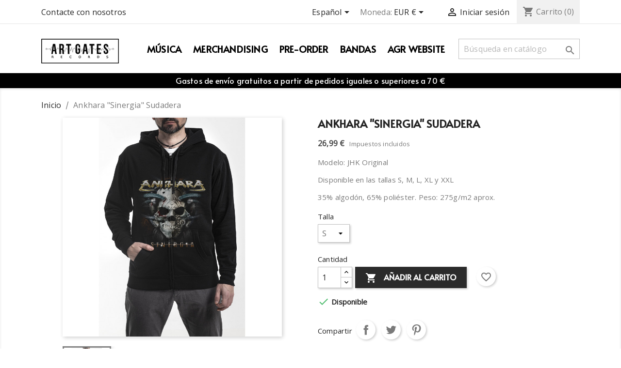

--- FILE ---
content_type: text/html; charset=utf-8
request_url: https://artgatesrecords.com/store/es/inicio/ankhara-sinergia-hoodie?rewrite_product=ankhara-sinergia-hoodie
body_size: 18483
content:
<!doctype html>
<html lang="es">

  <head>
    
      
  <meta charset="utf-8">


  <meta http-equiv="x-ua-compatible" content="ie=edge">



  <link rel="canonical" href="https://artgatesrecords.com/store/es/inicio/ankhara-sinergia-hoodie">

  <title>Ankhara &quot;Sinergia&quot; Sudadera</title>
  <meta name="description" content="Modelo: JHK Original
Disponible en las tallas S, M, L, XL y XXL 
35% algodón, 65% poliéster. Peso: 275g/m2 aprox.">
  <meta name="keywords" content="">
      
                  <link rel="alternate" href="https://artgatesrecords.com/store/es/inicio/ankhara-sinergia-hoodie" hreflang="es-es">
                  <link rel="alternate" href="https://artgatesrecords.com/store/en/inicio/ankhara-sinergia-hoodie" hreflang="en-us">
        



  <meta name="viewport" content="width=device-width, initial-scale=1">



  <link rel="icon" type="image/vnd.microsoft.icon" href="https://artgatesrecords.com/store/img/favicon.ico?1595521949">
  <link rel="shortcut icon" type="image/x-icon" href="https://artgatesrecords.com/store/img/favicon.ico?1595521949">



    <link rel="stylesheet" href="https://artgatesrecords.com/store/themes/classic/assets/cache/theme-bf4880884.css" type="text/css" media="all">




  

  <script type="text/javascript">
        var blockwishlistController = "https:\/\/artgatesrecords.com\/store\/es\/module\/blockwishlist\/action";
        var ceFrontendConfig = {"isEditMode":"","stretchedSectionContainer":"","is_rtl":false};
        var prestashop = {"cart":{"products":[],"totals":{"total":{"type":"total","label":"Total","amount":0,"value":"0,00\u00a0\u20ac"},"total_including_tax":{"type":"total","label":"Total (impuestos incl.)","amount":0,"value":"0,00\u00a0\u20ac"},"total_excluding_tax":{"type":"total","label":"Total (impuestos excl.)","amount":0,"value":"0,00\u00a0\u20ac"}},"subtotals":{"products":{"type":"products","label":"Subtotal","amount":0,"value":"0,00\u00a0\u20ac"},"discounts":null,"shipping":{"type":"shipping","label":"Transporte","amount":0,"value":""},"tax":{"type":"tax","label":"Impuestos incluidos","amount":0,"value":"0,00\u00a0\u20ac"}},"products_count":0,"summary_string":"0 art\u00edculos","vouchers":{"allowed":1,"added":[]},"discounts":[],"minimalPurchase":0,"minimalPurchaseRequired":""},"currency":{"name":"Euro","iso_code":"EUR","iso_code_num":"978","sign":"\u20ac"},"customer":{"lastname":null,"firstname":null,"email":null,"birthday":null,"newsletter":null,"newsletter_date_add":null,"optin":null,"website":null,"company":null,"siret":null,"ape":null,"is_logged":false,"gender":{"type":null,"name":null},"addresses":[]},"language":{"name":"Espa\u00f1ol (Spanish)","iso_code":"es","locale":"es-ES","language_code":"es-es","is_rtl":"0","date_format_lite":"d\/m\/Y","date_format_full":"d\/m\/Y H:i:s","id":35},"page":{"title":"","canonical":null,"meta":{"title":"Ankhara \"Sinergia\" Sudadera","description":"Modelo: JHK Original\nDisponible en las tallas\u00a0S, M, L, XL y XXL\u00a0\n35% algod\u00f3n, 65% poli\u00e9ster. Peso: 275g\/m2 aprox.","keywords":"","robots":"index"},"page_name":"product","body_classes":{"lang-es":true,"lang-rtl":false,"country-ES":true,"currency-EUR":true,"layout-full-width":true,"page-product":true,"tax-display-enabled":true,"product-id-1247":true,"product-Ankhara \"Sinergia\" Sudadera":true,"product-id-category-2":true,"product-id-manufacturer-0":true,"product-id-supplier-0":true,"product-available-for-order":true},"admin_notifications":[]},"shop":{"name":"Art Gates Records","logo":"https:\/\/artgatesrecords.com\/store\/img\/art-gates-records-logo-1595521949.jpg","stores_icon":"https:\/\/artgatesrecords.com\/store\/img\/art-gates-records-logo_stores-1499108151.gif","favicon":"https:\/\/artgatesrecords.com\/store\/img\/favicon.ico"},"urls":{"base_url":"https:\/\/artgatesrecords.com\/store\/","current_url":"https:\/\/artgatesrecords.com\/store\/es\/inicio\/ankhara-sinergia-hoodie?rewrite_product=ankhara-sinergia-hoodie","shop_domain_url":"https:\/\/artgatesrecords.com","img_ps_url":"https:\/\/artgatesrecords.com\/store\/img\/","img_cat_url":"https:\/\/artgatesrecords.com\/store\/img\/c\/","img_lang_url":"https:\/\/artgatesrecords.com\/store\/img\/l\/","img_prod_url":"https:\/\/artgatesrecords.com\/store\/img\/p\/","img_manu_url":"https:\/\/artgatesrecords.com\/store\/img\/m\/","img_sup_url":"https:\/\/artgatesrecords.com\/store\/img\/su\/","img_ship_url":"https:\/\/artgatesrecords.com\/store\/img\/s\/","img_store_url":"https:\/\/artgatesrecords.com\/store\/img\/st\/","img_col_url":"https:\/\/artgatesrecords.com\/store\/img\/co\/","img_url":"https:\/\/artgatesrecords.com\/store\/themes\/classic\/assets\/img\/","css_url":"https:\/\/artgatesrecords.com\/store\/themes\/classic\/assets\/css\/","js_url":"https:\/\/artgatesrecords.com\/store\/themes\/classic\/assets\/js\/","pic_url":"https:\/\/artgatesrecords.com\/store\/upload\/","pages":{"address":"https:\/\/artgatesrecords.com\/store\/es\/direccion","addresses":"https:\/\/artgatesrecords.com\/store\/es\/direcciones","authentication":"https:\/\/artgatesrecords.com\/store\/es\/inicio-sesion","cart":"https:\/\/artgatesrecords.com\/store\/es\/carrito","category":"https:\/\/artgatesrecords.com\/store\/es\/index.php?controller=category","cms":"https:\/\/artgatesrecords.com\/store\/es\/index.php?controller=cms","contact":"https:\/\/artgatesrecords.com\/store\/es\/contactanos","discount":"https:\/\/artgatesrecords.com\/store\/es\/descuento","guest_tracking":"https:\/\/artgatesrecords.com\/store\/es\/seguimiento-cliente-no-registrado","history":"https:\/\/artgatesrecords.com\/store\/es\/historial-compra","identity":"https:\/\/artgatesrecords.com\/store\/es\/datos-personales","index":"https:\/\/artgatesrecords.com\/store\/es\/","my_account":"https:\/\/artgatesrecords.com\/store\/es\/mi-cuenta","order_confirmation":"https:\/\/artgatesrecords.com\/store\/es\/confirmacion-pedido","order_detail":"https:\/\/artgatesrecords.com\/store\/es\/index.php?controller=order-detail","order_follow":"https:\/\/artgatesrecords.com\/store\/es\/seguimiento-pedido","order":"https:\/\/artgatesrecords.com\/store\/es\/pedido","order_return":"https:\/\/artgatesrecords.com\/store\/es\/index.php?controller=order-return","order_slip":"https:\/\/artgatesrecords.com\/store\/es\/albaran","pagenotfound":"https:\/\/artgatesrecords.com\/store\/es\/pagina-no-ecnontrada","password":"https:\/\/artgatesrecords.com\/store\/es\/recuperacion-contrase\u00f1a","pdf_invoice":"https:\/\/artgatesrecords.com\/store\/es\/index.php?controller=pdf-invoice","pdf_order_return":"https:\/\/artgatesrecords.com\/store\/es\/index.php?controller=pdf-order-return","pdf_order_slip":"https:\/\/artgatesrecords.com\/store\/es\/index.php?controller=pdf-order-slip","prices_drop":"https:\/\/artgatesrecords.com\/store\/es\/bajamos-precios","product":"https:\/\/artgatesrecords.com\/store\/es\/index.php?controller=product","search":"https:\/\/artgatesrecords.com\/store\/es\/buscar","sitemap":"https:\/\/artgatesrecords.com\/store\/es\/mapa-web","stores":"https:\/\/artgatesrecords.com\/store\/es\/tiendas","supplier":"https:\/\/artgatesrecords.com\/store\/es\/proveedor","register":"https:\/\/artgatesrecords.com\/store\/es\/inicio-sesion?create_account=1","order_login":"https:\/\/artgatesrecords.com\/store\/es\/pedido?login=1"},"alternative_langs":{"es-es":"https:\/\/artgatesrecords.com\/store\/es\/inicio\/ankhara-sinergia-hoodie","en-us":"https:\/\/artgatesrecords.com\/store\/en\/inicio\/ankhara-sinergia-hoodie"},"theme_assets":"\/store\/themes\/classic\/assets\/","actions":{"logout":"https:\/\/artgatesrecords.com\/store\/es\/?mylogout="},"no_picture_image":{"bySize":{"small_default":{"url":"https:\/\/artgatesrecords.com\/store\/img\/p\/es-default-small_default.jpg","width":98,"height":98},"cart_default":{"url":"https:\/\/artgatesrecords.com\/store\/img\/p\/es-default-cart_default.jpg","width":125,"height":125},"home_default":{"url":"https:\/\/artgatesrecords.com\/store\/img\/p\/es-default-home_default.jpg","width":250,"height":250},"medium_default":{"url":"https:\/\/artgatesrecords.com\/store\/img\/p\/es-default-medium_default.jpg","width":452,"height":452},"large_default":{"url":"https:\/\/artgatesrecords.com\/store\/img\/p\/es-default-large_default.jpg","width":800,"height":800}},"small":{"url":"https:\/\/artgatesrecords.com\/store\/img\/p\/es-default-small_default.jpg","width":98,"height":98},"medium":{"url":"https:\/\/artgatesrecords.com\/store\/img\/p\/es-default-home_default.jpg","width":250,"height":250},"large":{"url":"https:\/\/artgatesrecords.com\/store\/img\/p\/es-default-large_default.jpg","width":800,"height":800},"legend":""}},"configuration":{"display_taxes_label":true,"display_prices_tax_incl":true,"is_catalog":false,"show_prices":true,"opt_in":{"partner":true},"quantity_discount":{"type":"discount","label":"Descuento unitario"},"voucher_enabled":1,"return_enabled":0},"field_required":[],"breadcrumb":{"links":[{"title":"Inicio","url":"https:\/\/artgatesrecords.com\/store\/es\/"},{"title":"Ankhara \"Sinergia\" Sudadera","url":"https:\/\/artgatesrecords.com\/store\/es\/inicio\/ankhara-sinergia-hoodie"}],"count":2},"link":{"protocol_link":"https:\/\/","protocol_content":"https:\/\/"},"time":1769115069,"static_token":"e5120b7d68a381c71033b6d16b77a1d6","token":"15afc6ab3fd7c1acad07bf51f459fe68","debug":false};
        var productsAlreadyTagged = [];
        var psemailsubscription_subscription = "https:\/\/artgatesrecords.com\/store\/es\/module\/ps_emailsubscription\/subscription";
        var psr_icon_color = "#F19D76";
        var removeFromWishlistUrl = "https:\/\/artgatesrecords.com\/store\/es\/module\/blockwishlist\/action?action=deleteProductFromWishlist";
        var wishlistAddProductToCartUrl = "https:\/\/artgatesrecords.com\/store\/es\/module\/blockwishlist\/action?action=addProductToCart";
        var wishlistUrl = "https:\/\/artgatesrecords.com\/store\/es\/module\/blockwishlist\/view";
      </script>



  
  <div
  class="wishlist-add-to"
  data-url="https://artgatesrecords.com/store/es/module/blockwishlist/action?action=getAllWishlist"
>
  <div
    class="wishlist-modal modal fade"
    
      :class="{show: !isHidden}"
    
    tabindex="-1"
    role="dialog"
    aria-modal="true"
  >
    <div class="modal-dialog modal-dialog-centered" role="document">
      <div class="modal-content">
        <div class="modal-header">
          <h5 class="modal-title">
            Añadir a la lista de deseos
          </h5>
          <button
            type="button"
            class="close"
            @click="toggleModal"
            data-dismiss="modal"
            aria-label="Close"
          >
            <span aria-hidden="true">×</span>
          </button>
        </div>

        <div class="modal-body">
          <choose-list
            @hide="toggleModal"
            :product-id="productId"
            :product-attribute-id="productAttributeId"
            :quantity="quantity"
            url="https://artgatesrecords.com/store/es/module/blockwishlist/action?action=getAllWishlist"
            add-url="https://artgatesrecords.com/store/es/module/blockwishlist/action?action=addProductToWishlist"
            empty-text="No se encontró ninguna lista."
          ></choose-list>
        </div>

        <div class="modal-footer">
          <a @click="openNewWishlistModal" class="wishlist-add-to-new">
            <i class="material-icons">add_circle_outline</i> Crear nueva lista
          </a>
        </div>
      </div>
    </div>
  </div>

  <div 
    class="modal-backdrop fade"
    
      :class="{in: !isHidden}"
    
  >
  </div>
</div>


  <div
  class="wishlist-create"
  data-url="https://artgatesrecords.com/store/es/module/blockwishlist/action?action=createNewWishlist"
  data-title="Crear lista de deseos"
  data-label="Nombre de la lista de deseos"
  data-placeholder="Añadir nombre"
  data-cancel-text="Cancelar"
  data-create-text="Crear lista de deseos"
  data-length-text="El título de la lista es demasiado corto"
>
  <div
    class="wishlist-modal modal fade"
    
      :class="{show: !isHidden}"
    
    tabindex="-1"
    role="dialog"
    aria-modal="true"
  >
    <div class="modal-dialog modal-dialog-centered" role="document">
      <div class="modal-content">
        <div class="modal-header">
          <h5 class="modal-title">((title))</h5>
          <button
            type="button"
            class="close"
            @click="toggleModal"
            data-dismiss="modal"
            aria-label="Close"
          >
            <span aria-hidden="true">×</span>
          </button>
        </div>
        <div class="modal-body">
          <div class="form-group form-group-lg">
            <label class="form-control-label" for="input2">((label))</label>
            <input
              type="text"
              class="form-control form-control-lg"
              v-model="value"
              id="input2"
              :placeholder="placeholder"
            />
          </div>
        </div>
        <div class="modal-footer">
          <button
            type="button"
            class="modal-cancel btn btn-secondary"
            data-dismiss="modal"
            @click="toggleModal"
          >
            ((cancelText))
          </button>

          <button
            type="button"
            class="btn btn-primary"
            @click="createWishlist"
          >
            ((createText))
          </button>
        </div>
      </div>
    </div>
  </div>

  <div 
    class="modal-backdrop fade"
    
      :class="{in: !isHidden}"
    
  >
  </div>
</div>

  <div
  class="wishlist-login"
  data-login-text="Iniciar sesión"
  data-cancel-text="Cancelar"
>
  <div
    class="wishlist-modal modal fade"
    
      :class="{show: !isHidden}"
    
    tabindex="-1"
    role="dialog"
    aria-modal="true"
  >
    <div class="modal-dialog modal-dialog-centered" role="document">
      <div class="modal-content">
        <div class="modal-header">
          <h5 class="modal-title">Iniciar sesión</h5>
          <button
            type="button"
            class="close"
            @click="toggleModal"
            data-dismiss="modal"
            aria-label="Close"
          >
            <span aria-hidden="true">×</span>
          </button>
        </div>
        <div class="modal-body">
          <p class="modal-text">Debe iniciar sesión para guardar productos en su lista de deseos.</p>
        </div>
        <div class="modal-footer">
          <button
            type="button"
            class="modal-cancel btn btn-secondary"
            data-dismiss="modal"
            @click="toggleModal"
          >
            ((cancelText))
          </button>

          <a
            type="button"
            class="btn btn-primary"
            :href="prestashop.urls.pages.authentication"
          >
            ((loginText))
          </a>
        </div>
      </div>
    </div>
  </div>

  <div
    class="modal-backdrop fade"
    
      :class="{in: !isHidden}"
    
  >
  </div>
</div>

  <div
    class="wishlist-toast"
    data-rename-wishlist-text="Nombre de la lista de deseos modificado!"
    data-added-wishlist-text="¡Producto añadido a la lista de deseos!"
    data-create-wishlist-text="¡Lista de deseos creada!"
    data-delete-wishlist-text="¡Lista de deseos eliminada!"
    data-copy-text="¡Enlace para compartir copiado!"
    data-delete-product-text="¡Producto eliminado!"
  ></div>






    
  <meta property="og:type" content="product">
  <meta property="og:url" content="https://artgatesrecords.com/store/es/inicio/ankhara-sinergia-hoodie?rewrite_product=ankhara-sinergia-hoodie">
  <meta property="og:title" content="Ankhara &quot;Sinergia&quot; Sudadera">
  <meta property="og:site_name" content="Art Gates Records">
  <meta property="og:description" content="Modelo: JHK Original
Disponible en las tallas S, M, L, XL y XXL 
35% algodón, 65% poliéster. Peso: 275g/m2 aprox.">
  <meta property="og:image" content="https://artgatesrecords.com/store/1370-large_default/ankhara-sinergia-hoodie.jpg">
      <meta property="product:pretax_price:amount" content="26.99">
    <meta property="product:pretax_price:currency" content="EUR">
    <meta property="product:price:amount" content="26.99">
    <meta property="product:price:currency" content="EUR">
      <meta property="product:weight:value" content="0.600000">
  <meta property="product:weight:units" content="kg">
  
  </head>

  <body id="product" class="lang-es country-es currency-eur layout-full-width page-product tax-display-enabled product-id-1247 product-ankhara-sinergia-sudadera product-id-category-2 product-id-manufacturer-0 product-id-supplier-0 product-available-for-order">

    
      
    

    <main>
      
              

      <header id="header">
        
          
  <div class="header-banner">
    
  </div>



  <nav class="header-nav">
    <div class="container">
      <div class="row">
        <div class="hidden-sm-down">
          <div class="col-md-5 col-xs-12">
            <div id="_desktop_contact_link">
  <div id="contact-link">
          <a href="https://artgatesrecords.com/store/es/contactanos">Contacte con nosotros</a>
      </div>
</div>

          </div>
          <div class="col-md-7 right-nav">
              <div id="_desktop_language_selector">
  <div class="language-selector-wrapper">
    <span id="language-selector-label" class="hidden-md-up">Idioma:</span>
    <div class="language-selector dropdown js-dropdown">
      <button data-toggle="dropdown" class="hidden-sm-down btn-unstyle" aria-haspopup="true" aria-expanded="false" aria-label="Selector desplegable de idioma">
        <span class="expand-more">Español</span>
        <i class="material-icons expand-more">&#xE5C5;</i>
      </button>
      <ul class="dropdown-menu hidden-sm-down" aria-labelledby="language-selector-label">
                  <li  class="current" >
            <a href="https://artgatesrecords.com/store/es/inicio/ankhara-sinergia-hoodie" class="dropdown-item" data-iso-code="es">Español</a>
          </li>
                  <li >
            <a href="https://artgatesrecords.com/store/en/inicio/ankhara-sinergia-hoodie" class="dropdown-item" data-iso-code="en">English</a>
          </li>
              </ul>
      <select class="link hidden-md-up" aria-labelledby="language-selector-label">
                  <option value="https://artgatesrecords.com/store/es/inicio/ankhara-sinergia-hoodie" selected="selected" data-iso-code="es">
            Español
          </option>
                  <option value="https://artgatesrecords.com/store/en/inicio/ankhara-sinergia-hoodie" data-iso-code="en">
            English
          </option>
              </select>
    </div>
  </div>
</div>
<div id="_desktop_currency_selector">
  <div class="currency-selector dropdown js-dropdown">
    <span id="currency-selector-label">Moneda:</span>
    <button data-target="#" data-toggle="dropdown" class="hidden-sm-down btn-unstyle" aria-haspopup="true" aria-expanded="false" aria-label="Selector desplegable de moneda">
      <span class="expand-more _gray-darker">EUR €</span>
      <i class="material-icons expand-more">&#xE5C5;</i>
    </button>
    <ul class="dropdown-menu hidden-sm-down" aria-labelledby="currency-selector-label">
              <li >
          <a title="Dólar australiano" rel="nofollow" href="https://artgatesrecords.com/store/es/inicio/ankhara-sinergia-hoodie?SubmitCurrency=1&amp;id_currency=4" class="dropdown-item">AUD $</a>
        </li>
              <li >
          <a title="Manat azerbaiyano" rel="nofollow" href="https://artgatesrecords.com/store/es/inicio/ankhara-sinergia-hoodie?SubmitCurrency=1&amp;id_currency=5" class="dropdown-item">AZN AZN</a>
        </li>
              <li >
          <a title="Lev búlgaro" rel="nofollow" href="https://artgatesrecords.com/store/es/inicio/ankhara-sinergia-hoodie?SubmitCurrency=1&amp;id_currency=9" class="dropdown-item">BGN BGN</a>
        </li>
              <li >
          <a title="Boliviano" rel="nofollow" href="https://artgatesrecords.com/store/es/inicio/ankhara-sinergia-hoodie?SubmitCurrency=1&amp;id_currency=7" class="dropdown-item">BOB Bs</a>
        </li>
              <li >
          <a title="Real brasileño" rel="nofollow" href="https://artgatesrecords.com/store/es/inicio/ankhara-sinergia-hoodie?SubmitCurrency=1&amp;id_currency=8" class="dropdown-item">BRL R$</a>
        </li>
              <li >
          <a title="Rublo bielorruso (2000–2016)" rel="nofollow" href="https://artgatesrecords.com/store/es/inicio/ankhara-sinergia-hoodie?SubmitCurrency=1&amp;id_currency=6" class="dropdown-item">BYR BYR</a>
        </li>
              <li >
          <a title="Dólar canadiense" rel="nofollow" href="https://artgatesrecords.com/store/es/inicio/ankhara-sinergia-hoodie?SubmitCurrency=1&amp;id_currency=10" class="dropdown-item">CAD $</a>
        </li>
              <li >
          <a title="Franco suizo" rel="nofollow" href="https://artgatesrecords.com/store/es/inicio/ankhara-sinergia-hoodie?SubmitCurrency=1&amp;id_currency=19" class="dropdown-item">CHF CHF</a>
        </li>
              <li >
          <a title="Corona checa" rel="nofollow" href="https://artgatesrecords.com/store/es/inicio/ankhara-sinergia-hoodie?SubmitCurrency=1&amp;id_currency=16" class="dropdown-item">CZK Kč</a>
        </li>
              <li >
          <a title="Corona danesa" rel="nofollow" href="https://artgatesrecords.com/store/es/inicio/ankhara-sinergia-hoodie?SubmitCurrency=1&amp;id_currency=12" class="dropdown-item">DKK kr</a>
        </li>
              <li  class="current" >
          <a title="Euro" rel="nofollow" href="https://artgatesrecords.com/store/es/inicio/ankhara-sinergia-hoodie?SubmitCurrency=1&amp;id_currency=1" class="dropdown-item">EUR €</a>
        </li>
              <li >
          <a title="Libra esterlina" rel="nofollow" href="https://artgatesrecords.com/store/es/inicio/ankhara-sinergia-hoodie?SubmitCurrency=1&amp;id_currency=15" class="dropdown-item">GBP £</a>
        </li>
              <li >
          <a title="Dólar hongkonés" rel="nofollow" href="https://artgatesrecords.com/store/es/inicio/ankhara-sinergia-hoodie?SubmitCurrency=1&amp;id_currency=20" class="dropdown-item">HKD $</a>
        </li>
              <li >
          <a title="Kuna" rel="nofollow" href="https://artgatesrecords.com/store/es/inicio/ankhara-sinergia-hoodie?SubmitCurrency=1&amp;id_currency=11" class="dropdown-item">HRK kn</a>
        </li>
              <li >
          <a title="Forinto húngaro" rel="nofollow" href="https://artgatesrecords.com/store/es/inicio/ankhara-sinergia-hoodie?SubmitCurrency=1&amp;id_currency=13" class="dropdown-item">HUF Ft</a>
        </li>
              <li >
          <a title="Esloti" rel="nofollow" href="https://artgatesrecords.com/store/es/inicio/ankhara-sinergia-hoodie?SubmitCurrency=1&amp;id_currency=14" class="dropdown-item">PLN zł</a>
        </li>
              <li >
          <a title="Leu rumano" rel="nofollow" href="https://artgatesrecords.com/store/es/inicio/ankhara-sinergia-hoodie?SubmitCurrency=1&amp;id_currency=17" class="dropdown-item">RON L</a>
        </li>
              <li >
          <a title="Corona sueca" rel="nofollow" href="https://artgatesrecords.com/store/es/inicio/ankhara-sinergia-hoodie?SubmitCurrency=1&amp;id_currency=18" class="dropdown-item">SEK kr</a>
        </li>
              <li >
          <a title="Dólar estadounidense" rel="nofollow" href="https://artgatesrecords.com/store/es/inicio/ankhara-sinergia-hoodie?SubmitCurrency=1&amp;id_currency=3" class="dropdown-item">USD $</a>
        </li>
          </ul>
    <select class="link hidden-md-up" aria-labelledby="currency-selector-label">
              <option value="https://artgatesrecords.com/store/es/inicio/ankhara-sinergia-hoodie?SubmitCurrency=1&amp;id_currency=4">AUD $</option>
              <option value="https://artgatesrecords.com/store/es/inicio/ankhara-sinergia-hoodie?SubmitCurrency=1&amp;id_currency=5">AZN AZN</option>
              <option value="https://artgatesrecords.com/store/es/inicio/ankhara-sinergia-hoodie?SubmitCurrency=1&amp;id_currency=9">BGN BGN</option>
              <option value="https://artgatesrecords.com/store/es/inicio/ankhara-sinergia-hoodie?SubmitCurrency=1&amp;id_currency=7">BOB Bs</option>
              <option value="https://artgatesrecords.com/store/es/inicio/ankhara-sinergia-hoodie?SubmitCurrency=1&amp;id_currency=8">BRL R$</option>
              <option value="https://artgatesrecords.com/store/es/inicio/ankhara-sinergia-hoodie?SubmitCurrency=1&amp;id_currency=6">BYR BYR</option>
              <option value="https://artgatesrecords.com/store/es/inicio/ankhara-sinergia-hoodie?SubmitCurrency=1&amp;id_currency=10">CAD $</option>
              <option value="https://artgatesrecords.com/store/es/inicio/ankhara-sinergia-hoodie?SubmitCurrency=1&amp;id_currency=19">CHF CHF</option>
              <option value="https://artgatesrecords.com/store/es/inicio/ankhara-sinergia-hoodie?SubmitCurrency=1&amp;id_currency=16">CZK Kč</option>
              <option value="https://artgatesrecords.com/store/es/inicio/ankhara-sinergia-hoodie?SubmitCurrency=1&amp;id_currency=12">DKK kr</option>
              <option value="https://artgatesrecords.com/store/es/inicio/ankhara-sinergia-hoodie?SubmitCurrency=1&amp;id_currency=1" selected="selected">EUR €</option>
              <option value="https://artgatesrecords.com/store/es/inicio/ankhara-sinergia-hoodie?SubmitCurrency=1&amp;id_currency=15">GBP £</option>
              <option value="https://artgatesrecords.com/store/es/inicio/ankhara-sinergia-hoodie?SubmitCurrency=1&amp;id_currency=20">HKD $</option>
              <option value="https://artgatesrecords.com/store/es/inicio/ankhara-sinergia-hoodie?SubmitCurrency=1&amp;id_currency=11">HRK kn</option>
              <option value="https://artgatesrecords.com/store/es/inicio/ankhara-sinergia-hoodie?SubmitCurrency=1&amp;id_currency=13">HUF Ft</option>
              <option value="https://artgatesrecords.com/store/es/inicio/ankhara-sinergia-hoodie?SubmitCurrency=1&amp;id_currency=14">PLN zł</option>
              <option value="https://artgatesrecords.com/store/es/inicio/ankhara-sinergia-hoodie?SubmitCurrency=1&amp;id_currency=17">RON L</option>
              <option value="https://artgatesrecords.com/store/es/inicio/ankhara-sinergia-hoodie?SubmitCurrency=1&amp;id_currency=18">SEK kr</option>
              <option value="https://artgatesrecords.com/store/es/inicio/ankhara-sinergia-hoodie?SubmitCurrency=1&amp;id_currency=3">USD $</option>
          </select>
  </div>
</div>
<div id="_desktop_user_info">
  <div class="user-info">
          <a
        href="https://artgatesrecords.com/store/es/mi-cuenta"
        title="Acceda a su cuenta de cliente"
        rel="nofollow"
      >
        <i class="material-icons">&#xE7FF;</i>
        <span class="hidden-sm-down">Iniciar sesión</span>
      </a>
      </div>
</div>
<div id="_desktop_cart">
  <div class="blockcart cart-preview inactive" data-refresh-url="//artgatesrecords.com/store/es/module/ps_shoppingcart/ajax">
    <div class="header">
              <i class="material-icons shopping-cart">shopping_cart</i>
        <span class="hidden-sm-down">Carrito</span>
        <span class="cart-products-count">(0)</span>
          </div>
  </div>
</div>

          </div>
        </div>
        <div class="hidden-md-up text-sm-center mobile">
          <div class="float-xs-left" id="menu-icon">
            <i class="material-icons d-inline">&#xE5D2;</i>
          </div>
          <div class="float-xs-right" id="_mobile_cart"></div>
          <div class="float-xs-right" id="_mobile_user_info"></div>
          <div class="top-logo" id="_mobile_logo"></div>
          <div class="clearfix"></div>
        </div>
      </div>
    </div>
  </nav>



  <div class="header-top">
    <div class="container">
       <div class="row">
        <div class="col-md-2 hidden-sm-down" id="_desktop_logo">
                            <a href="https://artgatesrecords.com/store/">
                  <img class="logo img-responsive" src="https://artgatesrecords.com/store/img/art-gates-records-logo-1595521949.jpg" alt="Art Gates Records">
                </a>
                    </div>
        <div class="col-md-10 col-sm-12 position-static">
          

<div class="menu js-top-menu position-static hidden-sm-down" id="_desktop_top_menu">
    
          <ul class="top-menu" id="top-menu" data-depth="0">
                    <li class="category" id="category-3">
                          <a
                class="dropdown-item"
                href="https://artgatesrecords.com/store/es/cd-s" data-depth="0"
                              >
                                Música
              </a>
                          </li>
                    <li class="category" id="category-12">
                          <a
                class="dropdown-item"
                href="https://artgatesrecords.com/store/es/merchandising" data-depth="0"
                              >
                                Merchandising
              </a>
                          </li>
                    <li class="category" id="category-65">
                          <a
                class="dropdown-item"
                href="https://artgatesrecords.com/store/es/pre-order" data-depth="0"
                              >
                                PRE-ORDER
              </a>
                          </li>
                    <li class="category" id="category-13">
                          <a
                class="dropdown-item"
                href="https://artgatesrecords.com/store/es/bandas" data-depth="0"
                              >
                                                                      <span class="float-xs-right hidden-md-up">
                    <span data-target="#top_sub_menu_47277" data-toggle="collapse" class="navbar-toggler collapse-icons">
                      <i class="material-icons add">&#xE313;</i>
                      <i class="material-icons remove">&#xE316;</i>
                    </span>
                  </span>
                                Bandas
              </a>
                            <div  class="popover sub-menu js-sub-menu collapse" id="top_sub_menu_47277">
                
          <ul class="top-menu"  data-depth="1">
                    <li class="category" id="category-92">
                          <a
                class="dropdown-item dropdown-submenu"
                href="https://artgatesrecords.com/store/es/5rand" data-depth="1"
                              >
                                5RAND
              </a>
                          </li>
                    <li class="category" id="category-68">
                          <a
                class="dropdown-item dropdown-submenu"
                href="https://artgatesrecords.com/store/es/a-dark-reborn" data-depth="1"
                              >
                                A Dark Reborn
              </a>
                          </li>
                    <li class="category" id="category-52">
                          <a
                class="dropdown-item dropdown-submenu"
                href="https://artgatesrecords.com/store/es/ankhara" data-depth="1"
                              >
                                Ankhara
              </a>
                          </li>
                    <li class="category" id="category-85">
                          <a
                class="dropdown-item dropdown-submenu"
                href="https://artgatesrecords.com/store/es/anne-o" data-depth="1"
                              >
                                Anne O
              </a>
                          </li>
                    <li class="category" id="category-81">
                          <a
                class="dropdown-item dropdown-submenu"
                href="https://artgatesrecords.com/store/es/arca-design" data-depth="1"
                              >
                                ARCA DESIGN
              </a>
                          </li>
                    <li class="category" id="category-67">
                          <a
                class="dropdown-item dropdown-submenu"
                href="https://artgatesrecords.com/store/es/astral-experience" data-depth="1"
                              >
                                Astral Experience
              </a>
                          </li>
                    <li class="category" id="category-77">
                          <a
                class="dropdown-item dropdown-submenu"
                href="https://artgatesrecords.com/store/es/astray-valley" data-depth="1"
                              >
                                Astray Valley
              </a>
                          </li>
                    <li class="category" id="category-64">
                          <a
                class="dropdown-item dropdown-submenu"
                href="https://artgatesrecords.com/store/es/bloody-falls" data-depth="1"
                              >
                                Bloody Falls
              </a>
                          </li>
                    <li class="category" id="category-93">
                          <a
                class="dropdown-item dropdown-submenu"
                href="https://artgatesrecords.com/store/es/celtibeerian" data-depth="1"
                              >
                                Celtibeerian
              </a>
                          </li>
                    <li class="category" id="category-87">
                          <a
                class="dropdown-item dropdown-submenu"
                href="https://artgatesrecords.com/store/es/ciconia" data-depth="1"
                              >
                                Ciconia
              </a>
                          </li>
                    <li class="category" id="category-69">
                          <a
                class="dropdown-item dropdown-submenu"
                href="https://artgatesrecords.com/store/es/dawn-of-extinction" data-depth="1"
                              >
                                Dawn Of Extinction
              </a>
                          </li>
                    <li class="category" id="category-56">
                          <a
                class="dropdown-item dropdown-submenu"
                href="https://artgatesrecords.com/store/es/death-legacy" data-depth="1"
                              >
                                Death &amp; Legacy
              </a>
                          </li>
                    <li class="category" id="category-14">
                          <a
                class="dropdown-item dropdown-submenu"
                href="https://artgatesrecords.com/store/es/dragonfly" data-depth="1"
                              >
                                Dragonfly
              </a>
                          </li>
                    <li class="category" id="category-94">
                          <a
                class="dropdown-item dropdown-submenu"
                href="https://artgatesrecords.com/store/es/etxale-apio" data-depth="1"
                              >
                                Etxale Apio
              </a>
                          </li>
                    <li class="category" id="category-27">
                          <a
                class="dropdown-item dropdown-submenu"
                href="https://artgatesrecords.com/store/es/exit" data-depth="1"
                              >
                                EXIT
              </a>
                          </li>
                    <li class="category" id="category-95">
                          <a
                class="dropdown-item dropdown-submenu"
                href="https://artgatesrecords.com/store/es/feelingless" data-depth="1"
                              >
                                Feelingless
              </a>
                          </li>
                    <li class="category" id="category-90">
                          <a
                class="dropdown-item dropdown-submenu"
                href="https://artgatesrecords.com/store/es/grey-sky-bleed" data-depth="1"
                              >
                                Grey Sky Bleed
              </a>
                          </li>
                    <li class="category" id="category-31">
                          <a
                class="dropdown-item dropdown-submenu"
                href="https://artgatesrecords.com/store/es/hasswut" data-depth="1"
                              >
                                Hasswut
              </a>
                          </li>
                    <li class="category" id="category-32">
                          <a
                class="dropdown-item dropdown-submenu"
                href="https://artgatesrecords.com/store/es/havamal" data-depth="1"
                              >
                                Havamal
              </a>
                          </li>
                    <li class="category" id="category-89">
                          <a
                class="dropdown-item dropdown-submenu"
                href="https://artgatesrecords.com/store/es/headon" data-depth="1"
                              >
                                Headon
              </a>
                          </li>
                    <li class="category" id="category-71">
                          <a
                class="dropdown-item dropdown-submenu"
                href="https://artgatesrecords.com/store/es/harmdaud" data-depth="1"
                              >
                                Harmdaud
              </a>
                          </li>
                    <li class="category" id="category-33">
                          <a
                class="dropdown-item dropdown-submenu"
                href="https://artgatesrecords.com/store/es/heleven" data-depth="1"
                              >
                                Heleven
              </a>
                          </li>
                    <li class="category" id="category-35">
                          <a
                class="dropdown-item dropdown-submenu"
                href="https://artgatesrecords.com/store/es/injector" data-depth="1"
                              >
                                Injector
              </a>
                          </li>
                    <li class="category" id="category-80">
                          <a
                class="dropdown-item dropdown-submenu"
                href="https://artgatesrecords.com/store/es/iseldur" data-depth="1"
                              >
                                íseldur
              </a>
                          </li>
                    <li class="category" id="category-74">
                          <a
                class="dropdown-item dropdown-submenu"
                href="https://artgatesrecords.com/store/es/lampr3a" data-depth="1"
                              >
                                Lampr3a
              </a>
                          </li>
                    <li class="category" id="category-36">
                          <a
                class="dropdown-item dropdown-submenu"
                href="https://artgatesrecords.com/store/es/legado-de-una-tragedia" data-depth="1"
                              >
                                Legado De Una Tragedia
              </a>
                          </li>
                    <li class="category" id="category-18">
                          <a
                class="dropdown-item dropdown-submenu"
                href="https://artgatesrecords.com/store/es/mad-hatter" data-depth="1"
                              >
                                Mad Hatter
              </a>
                          </li>
                    <li class="category" id="category-37">
                          <a
                class="dropdown-item dropdown-submenu"
                href="https://artgatesrecords.com/store/es/melodius-deite" data-depth="1"
                              >
                                Melodius Deite
              </a>
                          </li>
                    <li class="category" id="category-17">
                          <a
                class="dropdown-item dropdown-submenu"
                href="https://artgatesrecords.com/store/es/mind-driller" data-depth="1"
                              >
                                Mind Driller
              </a>
                          </li>
                    <li class="category" id="category-19">
                          <a
                class="dropdown-item dropdown-submenu"
                href="https://artgatesrecords.com/store/es/morphium" data-depth="1"
                              >
                                Morphium
              </a>
                          </li>
                    <li class="category" id="category-91">
                          <a
                class="dropdown-item dropdown-submenu"
                href="https://artgatesrecords.com/store/es/nurcry" data-depth="1"
                              >
                                Nurcry
              </a>
                          </li>
                    <li class="category" id="category-86">
                          <a
                class="dropdown-item dropdown-submenu"
                href="https://artgatesrecords.com/store/es/orion-child" data-depth="1"
                              >
                                Orion Child
              </a>
                          </li>
                    <li class="category" id="category-97">
                          <a
                class="dropdown-item dropdown-submenu"
                href="https://artgatesrecords.com/store/es/phenomy" data-depth="1"
                              >
                                Phenomy
              </a>
                          </li>
                    <li class="category" id="category-70">
                          <a
                class="dropdown-item dropdown-submenu"
                href="https://artgatesrecords.com/store/es/pressure-points" data-depth="1"
                              >
                                Pressure Points
              </a>
                          </li>
                    <li class="category" id="category-79">
                          <a
                class="dropdown-item dropdown-submenu"
                href="https://artgatesrecords.com/store/es/reveal" data-depth="1"
                              >
                                Reveal
              </a>
                          </li>
                    <li class="category" id="category-72">
                          <a
                class="dropdown-item dropdown-submenu"
                href="https://artgatesrecords.com/store/es/rome-in-monochrome" data-depth="1"
                              >
                                Rome In Monochrome
              </a>
                          </li>
                    <li class="category" id="category-96">
                          <a
                class="dropdown-item dropdown-submenu"
                href="https://artgatesrecords.com/store/es/santonegro" data-depth="1"
                              >
                                Santonegro
              </a>
                          </li>
                    <li class="category" id="category-78">
                          <a
                class="dropdown-item dropdown-submenu"
                href="https://artgatesrecords.com/store/es/six-burning-knives" data-depth="1"
                              >
                                Six Burning Knives
              </a>
                          </li>
                    <li class="category" id="category-73">
                          <a
                class="dropdown-item dropdown-submenu"
                href="https://artgatesrecords.com/store/es/sylvania" data-depth="1"
                              >
                                Sylvania
              </a>
                          </li>
                    <li class="category" id="category-41">
                          <a
                class="dropdown-item dropdown-submenu"
                href="https://artgatesrecords.com/store/es/the-axe-project" data-depth="1"
                              >
                                The A.X.E. Project
              </a>
                          </li>
                    <li class="category" id="category-47">
                          <a
                class="dropdown-item dropdown-submenu"
                href="https://artgatesrecords.com/store/es/the-third-grade" data-depth="1"
                              >
                                The Third Grade
              </a>
                          </li>
                    <li class="category" id="category-62">
                          <a
                class="dropdown-item dropdown-submenu"
                href="https://artgatesrecords.com/store/es/thola" data-depth="1"
                              >
                                Thola
              </a>
                          </li>
                    <li class="category" id="category-66">
                          <a
                class="dropdown-item dropdown-submenu"
                href="https://artgatesrecords.com/store/es/vinodium" data-depth="1"
                              >
                                Vinodium
              </a>
                          </li>
              </ul>
    
              </div>
                          </li>
                    <li class="link" id="lnk-agr-website">
                          <a
                class="dropdown-item"
                href="https://artgatesrecords.com/" data-depth="0"
                 target="_blank"               >
                                AGR WEBSITE
              </a>
                          </li>
              </ul>
    
    <div class="clearfix"></div>
</div>
<!-- Block search module TOP -->
<div id="search_widget" class="search-widget" data-search-controller-url="//artgatesrecords.com/store/es/buscar">
	<form method="get" action="//artgatesrecords.com/store/es/buscar">
		<input type="hidden" name="controller" value="search">
		<input type="text" name="s" value="" placeholder="Búsqueda en catálogo" aria-label="Buscar">
		<button type="submit">
			<i class="material-icons search">&#xE8B6;</i>
      <span class="hidden-xl-down">Buscar</span>
		</button>
	</form>
</div>
<!-- /Block search module TOP -->

          <div class="clearfix"></div>
        </div>
      </div>
      <div id="mobile_top_menu_wrapper" class="row hidden-md-up" style="display:none;">
        <div class="js-top-menu mobile" id="_mobile_top_menu"></div>
        <div class="js-top-menu-bottom">
          <div id="_mobile_currency_selector"></div>
          <div id="_mobile_language_selector"></div>
          <div id="_mobile_contact_link"></div>
        </div>
      </div>
    </div>
  </div>
  <p style="background-color: #000000; padding: 5px; text-align: center; margin-bottom: 0px!important;"><span style="color: #ffffff; font-family: 'Alata',sans-serif; font-size: medium;">Gastos de envío gratuitos a partir de pedidos iguales o superiores a 70 €</span></p>

        
      </header>

      
        
<aside id="notifications">
  <div class="container">
    
    
    
      </div>
</aside>
      

      <section id="wrapper">
        
        <div class="container">
          
            <nav data-depth="2" class="breadcrumb hidden-sm-down">
  <ol itemscope itemtype="http://schema.org/BreadcrumbList">
    
              
          <li itemprop="itemListElement" itemscope itemtype="https://schema.org/ListItem">
                          <a itemprop="item" href="https://artgatesrecords.com/store/es/"><span itemprop="name">Inicio</span></a>
                        <meta itemprop="position" content="1">
          </li>
        
              
          <li itemprop="itemListElement" itemscope itemtype="https://schema.org/ListItem">
                          <span itemprop="name">Ankhara &quot;Sinergia&quot; Sudadera</span>
                        <meta itemprop="position" content="2">
          </li>
        
          
  </ol>
</nav>
          

          

          
  <div id="content-wrapper">
    
    

  <section id="main" itemscope itemtype="https://schema.org/Product">
    <meta itemprop="url" content="https://artgatesrecords.com/store/es/inicio/ankhara-sinergia-hoodie#/1-talla-s">

    <div class="row product-container">
      <div class="col-md-6">
        
          <section class="page-content" id="content">
            
              
    <ul class="product-flags">
            </ul>


              
                <div class="images-container">
  
    <div class="product-cover">
              <img class="js-qv-product-cover" src="https://artgatesrecords.com/store/1370-large_default/ankhara-sinergia-hoodie.jpg" alt="" title="" style="width:100%;" itemprop="image">
        <div class="layer hidden-sm-down" data-toggle="modal" data-target="#product-modal">
          <i class="material-icons zoom-in">search</i>
        </div>
          </div>
  

  
    <div class="js-qv-mask mask">
      <ul class="product-images js-qv-product-images">
                  <li class="thumb-container">
            <img
              class="thumb js-thumb  selected "
              data-image-medium-src="https://artgatesrecords.com/store/1370-medium_default/ankhara-sinergia-hoodie.jpg"
              data-image-large-src="https://artgatesrecords.com/store/1370-large_default/ankhara-sinergia-hoodie.jpg"
              src="https://artgatesrecords.com/store/1370-home_default/ankhara-sinergia-hoodie.jpg"
              alt=""
              title=""
              width="100"
              itemprop="image"
            >
          </li>
              </ul>
    </div>
  

</div>
              
              <div class="scroll-box-arrows">
                <i class="material-icons left">&#xE314;</i>
                <i class="material-icons right">&#xE315;</i>
              </div>

            
          </section>
        
        </div>
        <div class="col-md-6">
          
            
              <h1 class="h1" itemprop="name">Ankhara &quot;Sinergia&quot; Sudadera</h1>
            
          
          
              <div class="product-prices">
    
          

    
      <div
        class="product-price h5 "
        itemprop="offers"
        itemscope
        itemtype="https://schema.org/Offer"
      >
        <link itemprop="availability" href="https://schema.org/InStock"/>
        <meta itemprop="priceCurrency" content="EUR">

        <div class="current-price">
          <span itemprop="price" content="26.99">26,99 €</span>

                  </div>

        
                  
      </div>
    

    
          

    
          

    
          

    

    <div class="tax-shipping-delivery-label">
              Impuestos incluidos
            
      
                        </div>
  </div>
          

          <div class="product-information">
            
              <div id="product-description-short-1247" class="product-description" itemprop="description"><p>Modelo: JHK Original</p>
<p>Disponible en las tallas S, M, L, XL y XXL </p>
<p>35% algodón, 65% poliéster. Peso: 275g/m2 aprox.</p></div>
            

            
            <div class="product-actions">
              
                <form action="https://artgatesrecords.com/store/es/carrito" method="post" id="add-to-cart-or-refresh">
                  <input type="hidden" name="token" value="e5120b7d68a381c71033b6d16b77a1d6">
                  <input type="hidden" name="id_product" value="1247" id="product_page_product_id">
                  <input type="hidden" name="id_customization" value="0" id="product_customization_id">

                  
                    <div class="product-variants">
          <div class="clearfix product-variants-item">
      <span class="control-label">Talla</span>
              <select
          class="form-control form-control-select"
          id="group_1"
          data-product-attribute="1"
          name="group[1]">
                      <option value="1" title="S" selected="selected">S</option>
                      <option value="2" title="M">M</option>
                      <option value="3" title="L">L</option>
                      <option value="4" title="XL">XL</option>
                      <option value="5" title="XXL">XXL</option>
                  </select>
          </div>
      </div>
                  

                  
                                      

                  
                    <section class="product-discounts">
  </section>
                  

                  
                    <div class="product-add-to-cart">
      <span class="control-label">Cantidad</span>

    
      <div class="product-quantity clearfix">
        <div class="qty">
          <input
            type="number"
            name="qty"
            id="quantity_wanted"
            value="1"
            class="input-group"
            min="1"
            aria-label="Cantidad"
          >
        </div>

        <div class="add">
          <button
            class="btn btn-primary add-to-cart"
            data-button-action="add-to-cart"
            type="submit"
                      >
            <i class="material-icons shopping-cart">&#xE547;</i>
            Añadir al carrito
          </button>
        </div>

        <div
  class="wishlist-button"
  data-url="https://artgatesrecords.com/store/es/module/blockwishlist/action?action=deleteProductFromWishlist"
  data-product-id="1247"
  data-product-attribute-id="4038"
  data-is-logged=""
  data-list-id="1"
  data-checked="true"
  data-is-product="true"
></div>


      </div>
    

    
      <span id="product-availability">
                              <i class="material-icons rtl-no-flip product-available">&#xE5CA;</i>
                    Disponible
              </span>
    

    
      <p class="product-minimal-quantity">
              </p>
    
  </div>
                  

                  
                    <div class="product-additional-info">
  

      <div class="social-sharing">
      <span>Compartir</span>
      <ul>
                  <li class="facebook icon-gray"><a href="https://www.facebook.com/sharer.php?u=https%3A%2F%2Fartgatesrecords.com%2Fstore%2Fes%2Finicio%2Fankhara-sinergia-hoodie" class="text-hide" title="Compartir" target="_blank">Compartir</a></li>
                  <li class="twitter icon-gray"><a href="https://twitter.com/intent/tweet?text=Ankhara+%22Sinergia%22+Sudadera https%3A%2F%2Fartgatesrecords.com%2Fstore%2Fes%2Finicio%2Fankhara-sinergia-hoodie" class="text-hide" title="Tuitear" target="_blank">Tuitear</a></li>
                  <li class="pinterest icon-gray"><a href="https://www.pinterest.com/pin/create/button/?media=https%3A%2F%2Fartgatesrecords.com%2Fstore%2F1370%2Fankhara-sinergia-hoodie.jpg&amp;url=https%3A%2F%2Fartgatesrecords.com%2Fstore%2Fes%2Finicio%2Fankhara-sinergia-hoodie" class="text-hide" title="Pinterest" target="_blank">Pinterest</a></li>
              </ul>
    </div>
  
<div id="short_description_blockm">

<table width="100%" border="0" id="sizes">
  <tr>
    <td align="left"><a href="/store/modules/sizeschart/sizeschart2.php" class="iframe"><img src="/store/modules/sizeschart/icon.jpg" /> Guía de tallas</a></td>        
  </tr>
</table>
</div>

 
<script type="text/javascript">
		$(document).ready(function() {
	        $("a.iframe").fancybox({
	            'type' : 'iframe',
	            'width':600,
	            'height':600
	        });
	    });
	</script>
    
</div>
                  

                                    
                </form>
              

            </div>

            
              <div class="blockreassurance_product">
            <div style="cursor:pointer;" onclick="window.open('https://artgatesrecords.com/store/en/content/terminos-y-condiciones-de-uso')">
            <span class="item-product">
                                                        <img class="svg invisible" src="/store/modules/blockreassurance/img/ic_verified_user_black_36dp_1x.png">
                                    &nbsp;
            </span>
                          <p class="block-title" style="color:#000000;">Política de seguridad</p>
                    </div>
            <div style="cursor:pointer;" onclick="window.open('https://artgatesrecords.com/store/en/content/entrega')">
            <span class="item-product">
                                                        <img class="svg invisible" src="/store/modules/blockreassurance/img/ic_local_shipping_black_36dp_1x.png">
                                    &nbsp;
            </span>
                          <p class="block-title" style="color:#000000;">Política de Envío</p>
                    </div>
            <div style="cursor:pointer;" onclick="window.open('https://artgatesrecords.com/store/en/content/terminos-y-condiciones-de-uso')">
            <span class="item-product">
                                                        <img class="svg invisible" src="/store/modules/blockreassurance/img/ic_swap_horiz_black_36dp_1x.png">
                                    &nbsp;
            </span>
                          <p class="block-title" style="color:#000000;">Política de devolución</p>
                    </div>
        <div class="clearfix"></div>
</div>

            

            
              <div class="tabs">
                <ul class="nav nav-tabs" role="tablist">
                                    <li class="nav-item">
                    <a
                      class="nav-link active"
                      data-toggle="tab"
                      href="#product-details"
                      role="tab"
                      aria-controls="product-details"
                       aria-selected="true">Detalles del producto</a>
                  </li>
                                                    </ul>

                <div class="tab-content" id="tab-content">
                 <div class="tab-pane fade in" id="description" role="tabpanel">
                   
                     <div class="product-description"></div>
                   
                 </div>

                 
                   <div class="tab-pane fade in active"
     id="product-details"
     data-product="{&quot;id_shop_default&quot;:&quot;1&quot;,&quot;id_manufacturer&quot;:&quot;0&quot;,&quot;id_supplier&quot;:&quot;0&quot;,&quot;reference&quot;:&quot;Ankhara \&quot;Sinergia\&quot; Hoodie&quot;,&quot;is_virtual&quot;:&quot;0&quot;,&quot;delivery_in_stock&quot;:&quot;&quot;,&quot;delivery_out_stock&quot;:&quot;&quot;,&quot;id_category_default&quot;:&quot;2&quot;,&quot;on_sale&quot;:&quot;0&quot;,&quot;online_only&quot;:&quot;0&quot;,&quot;ecotax&quot;:0,&quot;minimal_quantity&quot;:&quot;1&quot;,&quot;low_stock_threshold&quot;:null,&quot;low_stock_alert&quot;:&quot;0&quot;,&quot;price&quot;:&quot;26,99\u00a0\u20ac&quot;,&quot;unity&quot;:&quot;&quot;,&quot;unit_price_ratio&quot;:&quot;0.000000&quot;,&quot;additional_shipping_cost&quot;:&quot;0.000000&quot;,&quot;customizable&quot;:&quot;0&quot;,&quot;text_fields&quot;:&quot;0&quot;,&quot;uploadable_files&quot;:&quot;0&quot;,&quot;redirect_type&quot;:&quot;301-category&quot;,&quot;id_type_redirected&quot;:&quot;0&quot;,&quot;available_for_order&quot;:&quot;1&quot;,&quot;available_date&quot;:null,&quot;show_condition&quot;:&quot;0&quot;,&quot;condition&quot;:&quot;new&quot;,&quot;show_price&quot;:&quot;1&quot;,&quot;indexed&quot;:&quot;1&quot;,&quot;visibility&quot;:&quot;both&quot;,&quot;cache_default_attribute&quot;:&quot;4038&quot;,&quot;advanced_stock_management&quot;:&quot;0&quot;,&quot;date_add&quot;:&quot;2023-06-13 10:41:39&quot;,&quot;date_upd&quot;:&quot;2025-06-06 10:22:05&quot;,&quot;pack_stock_type&quot;:&quot;3&quot;,&quot;meta_description&quot;:&quot;&quot;,&quot;meta_keywords&quot;:&quot;&quot;,&quot;meta_title&quot;:&quot;&quot;,&quot;link_rewrite&quot;:&quot;ankhara-sinergia-hoodie&quot;,&quot;name&quot;:&quot;Ankhara \&quot;Sinergia\&quot; Sudadera&quot;,&quot;description&quot;:&quot;&quot;,&quot;description_short&quot;:&quot;&lt;p&gt;Modelo: JHK Original&lt;\/p&gt;\n&lt;p&gt;Disponible en las tallas\u00a0S, M, L, XL y XXL\u00a0&lt;\/p&gt;\n&lt;p&gt;35% algod\u00f3n, 65% poli\u00e9ster. Peso: 275g\/m2 aprox.&lt;\/p&gt;&quot;,&quot;available_now&quot;:&quot;&quot;,&quot;available_later&quot;:&quot;&quot;,&quot;id&quot;:1247,&quot;id_product&quot;:1247,&quot;out_of_stock&quot;:2,&quot;new&quot;:0,&quot;id_product_attribute&quot;:4038,&quot;quantity_wanted&quot;:1,&quot;extraContent&quot;:[],&quot;allow_oosp&quot;:0,&quot;category&quot;:&quot;inicio&quot;,&quot;category_name&quot;:&quot;Inicio&quot;,&quot;link&quot;:&quot;https:\/\/artgatesrecords.com\/store\/es\/inicio\/ankhara-sinergia-hoodie&quot;,&quot;attribute_price&quot;:0,&quot;price_tax_exc&quot;:26.99,&quot;price_without_reduction&quot;:26.99,&quot;reduction&quot;:0,&quot;specific_prices&quot;:false,&quot;quantity&quot;:99,&quot;quantity_all_versions&quot;:493,&quot;id_image&quot;:&quot;es-default&quot;,&quot;features&quot;:[],&quot;attachments&quot;:[],&quot;virtual&quot;:0,&quot;pack&quot;:0,&quot;packItems&quot;:[],&quot;nopackprice&quot;:0,&quot;customization_required&quot;:false,&quot;attributes&quot;:{&quot;1&quot;:{&quot;id_attribute&quot;:&quot;1&quot;,&quot;id_attribute_group&quot;:&quot;1&quot;,&quot;name&quot;:&quot;S&quot;,&quot;group&quot;:&quot;Talla&quot;,&quot;reference&quot;:&quot;&quot;,&quot;ean13&quot;:&quot;&quot;,&quot;isbn&quot;:&quot;&quot;,&quot;upc&quot;:&quot;&quot;,&quot;mpn&quot;:&quot;&quot;}},&quot;rate&quot;:0,&quot;tax_name&quot;:&quot;&quot;,&quot;ecotax_rate&quot;:0,&quot;unit_price&quot;:&quot;&quot;,&quot;customizations&quot;:{&quot;fields&quot;:[]},&quot;id_customization&quot;:0,&quot;is_customizable&quot;:false,&quot;show_quantities&quot;:false,&quot;quantity_label&quot;:&quot;Art\u00edculos&quot;,&quot;quantity_discounts&quot;:[],&quot;customer_group_discount&quot;:0,&quot;images&quot;:[{&quot;bySize&quot;:{&quot;small_default&quot;:{&quot;url&quot;:&quot;https:\/\/artgatesrecords.com\/store\/1370-small_default\/ankhara-sinergia-hoodie.jpg&quot;,&quot;width&quot;:98,&quot;height&quot;:98},&quot;cart_default&quot;:{&quot;url&quot;:&quot;https:\/\/artgatesrecords.com\/store\/1370-cart_default\/ankhara-sinergia-hoodie.jpg&quot;,&quot;width&quot;:125,&quot;height&quot;:125},&quot;home_default&quot;:{&quot;url&quot;:&quot;https:\/\/artgatesrecords.com\/store\/1370-home_default\/ankhara-sinergia-hoodie.jpg&quot;,&quot;width&quot;:250,&quot;height&quot;:250},&quot;medium_default&quot;:{&quot;url&quot;:&quot;https:\/\/artgatesrecords.com\/store\/1370-medium_default\/ankhara-sinergia-hoodie.jpg&quot;,&quot;width&quot;:452,&quot;height&quot;:452},&quot;large_default&quot;:{&quot;url&quot;:&quot;https:\/\/artgatesrecords.com\/store\/1370-large_default\/ankhara-sinergia-hoodie.jpg&quot;,&quot;width&quot;:800,&quot;height&quot;:800}},&quot;small&quot;:{&quot;url&quot;:&quot;https:\/\/artgatesrecords.com\/store\/1370-small_default\/ankhara-sinergia-hoodie.jpg&quot;,&quot;width&quot;:98,&quot;height&quot;:98},&quot;medium&quot;:{&quot;url&quot;:&quot;https:\/\/artgatesrecords.com\/store\/1370-home_default\/ankhara-sinergia-hoodie.jpg&quot;,&quot;width&quot;:250,&quot;height&quot;:250},&quot;large&quot;:{&quot;url&quot;:&quot;https:\/\/artgatesrecords.com\/store\/1370-large_default\/ankhara-sinergia-hoodie.jpg&quot;,&quot;width&quot;:800,&quot;height&quot;:800},&quot;legend&quot;:&quot;&quot;,&quot;id_image&quot;:&quot;1370&quot;,&quot;cover&quot;:&quot;1&quot;,&quot;position&quot;:&quot;1&quot;,&quot;associatedVariants&quot;:[]}],&quot;cover&quot;:{&quot;bySize&quot;:{&quot;small_default&quot;:{&quot;url&quot;:&quot;https:\/\/artgatesrecords.com\/store\/1370-small_default\/ankhara-sinergia-hoodie.jpg&quot;,&quot;width&quot;:98,&quot;height&quot;:98},&quot;cart_default&quot;:{&quot;url&quot;:&quot;https:\/\/artgatesrecords.com\/store\/1370-cart_default\/ankhara-sinergia-hoodie.jpg&quot;,&quot;width&quot;:125,&quot;height&quot;:125},&quot;home_default&quot;:{&quot;url&quot;:&quot;https:\/\/artgatesrecords.com\/store\/1370-home_default\/ankhara-sinergia-hoodie.jpg&quot;,&quot;width&quot;:250,&quot;height&quot;:250},&quot;medium_default&quot;:{&quot;url&quot;:&quot;https:\/\/artgatesrecords.com\/store\/1370-medium_default\/ankhara-sinergia-hoodie.jpg&quot;,&quot;width&quot;:452,&quot;height&quot;:452},&quot;large_default&quot;:{&quot;url&quot;:&quot;https:\/\/artgatesrecords.com\/store\/1370-large_default\/ankhara-sinergia-hoodie.jpg&quot;,&quot;width&quot;:800,&quot;height&quot;:800}},&quot;small&quot;:{&quot;url&quot;:&quot;https:\/\/artgatesrecords.com\/store\/1370-small_default\/ankhara-sinergia-hoodie.jpg&quot;,&quot;width&quot;:98,&quot;height&quot;:98},&quot;medium&quot;:{&quot;url&quot;:&quot;https:\/\/artgatesrecords.com\/store\/1370-home_default\/ankhara-sinergia-hoodie.jpg&quot;,&quot;width&quot;:250,&quot;height&quot;:250},&quot;large&quot;:{&quot;url&quot;:&quot;https:\/\/artgatesrecords.com\/store\/1370-large_default\/ankhara-sinergia-hoodie.jpg&quot;,&quot;width&quot;:800,&quot;height&quot;:800},&quot;legend&quot;:&quot;&quot;,&quot;id_image&quot;:&quot;1370&quot;,&quot;cover&quot;:&quot;1&quot;,&quot;position&quot;:&quot;1&quot;,&quot;associatedVariants&quot;:[]},&quot;has_discount&quot;:false,&quot;discount_type&quot;:null,&quot;discount_percentage&quot;:null,&quot;discount_percentage_absolute&quot;:null,&quot;discount_amount&quot;:null,&quot;discount_amount_to_display&quot;:null,&quot;price_amount&quot;:26.99,&quot;unit_price_full&quot;:&quot;&quot;,&quot;show_availability&quot;:true,&quot;availability_date&quot;:null,&quot;availability_message&quot;:&quot;Disponible&quot;,&quot;availability&quot;:&quot;available&quot;}"
     role="tabpanel"
  >
  
              <div class="product-reference">
        <label class="label">Referencia </label>
        <span itemprop="sku">Ankhara &quot;Sinergia&quot; Hoodie</span>
      </div>
      

  
      

  
      

  
    <div class="product-out-of-stock">
      
    </div>
  

  
      

    
      

  
      
</div>
                 

                 
                                    

                               </div>
            </div>
          
        </div>
      </div>
    </div>

    
              <section class="product-accessories clearfix">
          <p class="h5 text-uppercase">También podría interesarle</p>
          <div class="products" itemscope itemtype="http://schema.org/ItemList">
                          
                
<div itemprop="itemListElement" itemscope itemtype="http://schema.org/ListItem" class="product">
  <meta itemprop="position" content="0" />  <article class="product-miniature js-product-miniature" data-id-product="920" data-id-product-attribute="2815" itemprop="item" itemscope itemtype="http://schema.org/Product">
    <div class="thumbnail-container">
      
                  <a href="https://artgatesrecords.com/store/es/inicio/ankhara-logo-hoodie#/1-talla-s" class="thumbnail product-thumbnail">
            <img
              src="https://artgatesrecords.com/store/1023-large_default/ankhara-logo-hoodie.jpg"
              alt="Ankhara &quot;Logo&quot; Hoodie"
              data-full-size-image-url="https://artgatesrecords.com/store/1023-large_default/ankhara-logo-hoodie.jpg"
              />
          </a>
              

      <div class="product-description">
        
                      <h2 class="h3 product-title" itemprop="name"><a href="https://artgatesrecords.com/store/es/inicio/ankhara-logo-hoodie#/1-talla-s" itemprop="url" content="https://artgatesrecords.com/store/es/inicio/ankhara-logo-hoodie#/1-talla-s">Ankhara &quot;Logo&quot; Hoodie</a></h2>
                  

        
                      <div class="product-price-and-shipping">
              
              

              <span class="price" aria-label="Precio">26,99 €</span>
              <div itemprop="offers" itemscope itemtype="http://schema.org/Offer" class="invisible">
                <meta itemprop="priceCurrency" content="EUR" />
                <meta itemprop="price" content="26.99" />
              </div>

              

              
            </div>
                  

        
          
<div class="product-list-reviews" data-id="920" data-url="https://artgatesrecords.com/store/es/module/productcomments/CommentGrade">
  <div class="grade-stars small-stars"></div>
  <div class="comments-nb"></div>
</div>


        
      </div>

      
    <ul class="product-flags">
            </ul>


      <div class="highlighted-informations no-variants hidden-sm-down">
        
          <a class="quick-view" href="#" data-link-action="quickview">
            <i class="material-icons search">&#xE8B6;</i> Vista rápida
          </a>
        

        
                  
      </div>
    </div>
  </article>
</div>

              
                          
                
<div itemprop="itemListElement" itemscope itemtype="http://schema.org/ListItem" class="product">
  <meta itemprop="position" content="1" />  <article class="product-miniature js-product-miniature" data-id-product="1426" data-id-product-attribute="4688" itemprop="item" itemscope itemtype="http://schema.org/Product">
    <div class="thumbnail-container">
      
                  <a href="https://artgatesrecords.com/store/es/inicio/ankhara-de-aqui-a-la-eternidad-hoodie#/1-talla-s" class="thumbnail product-thumbnail">
            <img
              src="https://artgatesrecords.com/store/1562-large_default/ankhara-de-aqui-a-la-eternidad-hoodie.jpg"
              alt="Ankhara &quot;De Aquí a la..."
              data-full-size-image-url="https://artgatesrecords.com/store/1562-large_default/ankhara-de-aqui-a-la-eternidad-hoodie.jpg"
              />
          </a>
              

      <div class="product-description">
        
                      <h2 class="h3 product-title" itemprop="name"><a href="https://artgatesrecords.com/store/es/inicio/ankhara-de-aqui-a-la-eternidad-hoodie#/1-talla-s" itemprop="url" content="https://artgatesrecords.com/store/es/inicio/ankhara-de-aqui-a-la-eternidad-hoodie#/1-talla-s">Ankhara &quot;De Aquí a la Eternidad&quot;...</a></h2>
                  

        
                      <div class="product-price-and-shipping">
              
              

              <span class="price" aria-label="Precio">26,99 €</span>
              <div itemprop="offers" itemscope itemtype="http://schema.org/Offer" class="invisible">
                <meta itemprop="priceCurrency" content="EUR" />
                <meta itemprop="price" content="26.99" />
              </div>

              

              
            </div>
                  

        
          
<div class="product-list-reviews" data-id="1426" data-url="https://artgatesrecords.com/store/es/module/productcomments/CommentGrade">
  <div class="grade-stars small-stars"></div>
  <div class="comments-nb"></div>
</div>


        
      </div>

      
    <ul class="product-flags">
            </ul>


      <div class="highlighted-informations no-variants hidden-sm-down">
        
          <a class="quick-view" href="#" data-link-action="quickview">
            <i class="material-icons search">&#xE8B6;</i> Vista rápida
          </a>
        

        
                  
      </div>
    </div>
  </article>
</div>

              
                          
                
<div itemprop="itemListElement" itemscope itemtype="http://schema.org/ListItem" class="product">
  <meta itemprop="position" content="2" />  <article class="product-miniature js-product-miniature" data-id-product="1430" data-id-product-attribute="4703" itemprop="item" itemscope itemtype="http://schema.org/Product">
    <div class="thumbnail-container">
      
                  <a href="https://artgatesrecords.com/store/es/inicio/ankhara-skull-hoodie#/1-talla-s" class="thumbnail product-thumbnail">
            <img
              src="https://artgatesrecords.com/store/1566-large_default/ankhara-skull-hoodie.jpg"
              alt="Ankhara &quot;Skull&quot; Sudadera"
              data-full-size-image-url="https://artgatesrecords.com/store/1566-large_default/ankhara-skull-hoodie.jpg"
              />
          </a>
              

      <div class="product-description">
        
                      <h2 class="h3 product-title" itemprop="name"><a href="https://artgatesrecords.com/store/es/inicio/ankhara-skull-hoodie#/1-talla-s" itemprop="url" content="https://artgatesrecords.com/store/es/inicio/ankhara-skull-hoodie#/1-talla-s">Ankhara &quot;Skull&quot; Sudadera</a></h2>
                  

        
                      <div class="product-price-and-shipping">
              
              

              <span class="price" aria-label="Precio">26,99 €</span>
              <div itemprop="offers" itemscope itemtype="http://schema.org/Offer" class="invisible">
                <meta itemprop="priceCurrency" content="EUR" />
                <meta itemprop="price" content="26.99" />
              </div>

              

              
            </div>
                  

        
          
<div class="product-list-reviews" data-id="1430" data-url="https://artgatesrecords.com/store/es/module/productcomments/CommentGrade">
  <div class="grade-stars small-stars"></div>
  <div class="comments-nb"></div>
</div>


        
      </div>

      
    <ul class="product-flags">
            </ul>


      <div class="highlighted-informations no-variants hidden-sm-down">
        
          <a class="quick-view" href="#" data-link-action="quickview">
            <i class="material-icons search">&#xE8B6;</i> Vista rápida
          </a>
        

        
                  
      </div>
    </div>
  </article>
</div>

              
                          
                
<div itemprop="itemListElement" itemscope itemtype="http://schema.org/ListItem" class="product">
  <meta itemprop="position" content="3" />  <article class="product-miniature js-product-miniature" data-id-product="1542" data-id-product-attribute="5098" itemprop="item" itemscope itemtype="http://schema.org/Product">
    <div class="thumbnail-container">
      
                  <a href="https://artgatesrecords.com/store/es/inicio/ankhara-dueno-del-tiempo-hoodie#/1-talla-s" class="thumbnail product-thumbnail">
            <img
              src="https://artgatesrecords.com/store/1684-large_default/ankhara-dueno-del-tiempo-hoodie.jpg"
              alt="Ankhara &quot;Dueño del Tiempo&quot;..."
              data-full-size-image-url="https://artgatesrecords.com/store/1684-large_default/ankhara-dueno-del-tiempo-hoodie.jpg"
              />
          </a>
              

      <div class="product-description">
        
                      <h2 class="h3 product-title" itemprop="name"><a href="https://artgatesrecords.com/store/es/inicio/ankhara-dueno-del-tiempo-hoodie#/1-talla-s" itemprop="url" content="https://artgatesrecords.com/store/es/inicio/ankhara-dueno-del-tiempo-hoodie#/1-talla-s">Ankhara &quot;Dueño del Tiempo&quot; Sudadera</a></h2>
                  

        
                      <div class="product-price-and-shipping">
              
              

              <span class="price" aria-label="Precio">26,99 €</span>
              <div itemprop="offers" itemscope itemtype="http://schema.org/Offer" class="invisible">
                <meta itemprop="priceCurrency" content="EUR" />
                <meta itemprop="price" content="26.99" />
              </div>

              

              
            </div>
                  

        
          
<div class="product-list-reviews" data-id="1542" data-url="https://artgatesrecords.com/store/es/module/productcomments/CommentGrade">
  <div class="grade-stars small-stars"></div>
  <div class="comments-nb"></div>
</div>


        
      </div>

      
    <ul class="product-flags">
            </ul>


      <div class="highlighted-informations no-variants hidden-sm-down">
        
          <a class="quick-view" href="#" data-link-action="quickview">
            <i class="material-icons search">&#xE8B6;</i> Vista rápida
          </a>
        

        
                  
      </div>
    </div>
  </article>
</div>

              
                      </div>
        </section>
          

    
      <section class="featured-products clearfix mt-3">
  <h2>
          8 otros productos en la misma categoría:
      </h2>
  <div class="products" itemscope itemtype="http://schema.org/ItemList">
            
<div itemprop="itemListElement" itemscope itemtype="http://schema.org/ListItem" class="product">
  <meta itemprop="position" content="0" />  <article class="product-miniature js-product-miniature" data-id-product="1845" data-id-product-attribute="6679" itemprop="item" itemscope itemtype="http://schema.org/Product">
    <div class="thumbnail-container">
      
                  <a href="https://artgatesrecords.com/store/es/inicio/shatterheart-infernal-symphony-superpack-preventa#/1-talla-s/14-modelo_de_camiseta-chica/18-articulo-gorra" class="thumbnail product-thumbnail">
            <img
              src="https://artgatesrecords.com/store/2178-large_default/shatterheart-infernal-symphony-superpack-preventa.jpg"
              alt="Shatterheart &quot;Infernal..."
              data-full-size-image-url="https://artgatesrecords.com/store/2178-large_default/shatterheart-infernal-symphony-superpack-preventa.jpg"
              />
          </a>
              

      <div class="product-description">
        
                      <h2 class="h3 product-title" itemprop="name"><a href="https://artgatesrecords.com/store/es/inicio/shatterheart-infernal-symphony-superpack-preventa#/1-talla-s/14-modelo_de_camiseta-chica/18-articulo-gorra" itemprop="url" content="https://artgatesrecords.com/store/es/inicio/shatterheart-infernal-symphony-superpack-preventa#/1-talla-s/14-modelo_de_camiseta-chica/18-articulo-gorra">Shatterheart &quot;Infernal Symphony&quot;...</a></h2>
                  

        
                      <div class="product-price-and-shipping">
              
              

              <span class="price" aria-label="Precio">59,99 €</span>
              <div itemprop="offers" itemscope itemtype="http://schema.org/Offer" class="invisible">
                <meta itemprop="priceCurrency" content="EUR" />
                <meta itemprop="price" content="59.99" />
              </div>

              

              
            </div>
                  

        
          
<div class="product-list-reviews" data-id="1845" data-url="https://artgatesrecords.com/store/es/module/productcomments/CommentGrade">
  <div class="grade-stars small-stars"></div>
  <div class="comments-nb"></div>
</div>


        
      </div>

      
    <ul class="product-flags">
                    <li class="product-flag new">Nuevo</li>
            </ul>


      <div class="highlighted-informations no-variants hidden-sm-down">
        
          <a class="quick-view" href="#" data-link-action="quickview">
            <i class="material-icons search">&#xE8B6;</i> Vista rápida
          </a>
        

        
                  
      </div>
    </div>
  </article>
</div>

            
<div itemprop="itemListElement" itemscope itemtype="http://schema.org/ListItem" class="product">
  <meta itemprop="position" content="1" />  <article class="product-miniature js-product-miniature" data-id-product="1042" data-id-product-attribute="0" itemprop="item" itemscope itemtype="http://schema.org/Product">
    <div class="thumbnail-container">
      
                  <a href="https://artgatesrecords.com/store/es/inicio/dragonfly-domine-xv-tote-bag" class="thumbnail product-thumbnail">
            <img
              src="https://artgatesrecords.com/store/1158-large_default/dragonfly-domine-xv-tote-bag.jpg"
              alt="Dragonfly &quot;Domine XV&quot; Tote Bag"
              data-full-size-image-url="https://artgatesrecords.com/store/1158-large_default/dragonfly-domine-xv-tote-bag.jpg"
              />
          </a>
              

      <div class="product-description">
        
                      <h2 class="h3 product-title" itemprop="name"><a href="https://artgatesrecords.com/store/es/inicio/dragonfly-domine-xv-tote-bag" itemprop="url" content="https://artgatesrecords.com/store/es/inicio/dragonfly-domine-xv-tote-bag">Dragonfly &quot;Domine XV&quot; Tote Bag</a></h2>
                  

        
                      <div class="product-price-and-shipping">
              
              

              <span class="price" aria-label="Precio">8,99 €</span>
              <div itemprop="offers" itemscope itemtype="http://schema.org/Offer" class="invisible">
                <meta itemprop="priceCurrency" content="EUR" />
                <meta itemprop="price" content="8.99" />
              </div>

              

              
            </div>
                  

        
          
<div class="product-list-reviews" data-id="1042" data-url="https://artgatesrecords.com/store/es/module/productcomments/CommentGrade">
  <div class="grade-stars small-stars"></div>
  <div class="comments-nb"></div>
</div>


        
      </div>

      
    <ul class="product-flags">
            </ul>


      <div class="highlighted-informations no-variants hidden-sm-down">
        
          <a class="quick-view" href="#" data-link-action="quickview">
            <i class="material-icons search">&#xE8B6;</i> Vista rápida
          </a>
        

        
                  
      </div>
    </div>
  </article>
</div>

            
<div itemprop="itemListElement" itemscope itemtype="http://schema.org/ListItem" class="product">
  <meta itemprop="position" content="2" />  <article class="product-miniature js-product-miniature" data-id-product="1837" data-id-product-attribute="0" itemprop="item" itemscope itemtype="http://schema.org/Product">
    <div class="thumbnail-container">
      
                  <a href="https://artgatesrecords.com/store/es/inicio/stainless-madness-disciples-cd" class="thumbnail product-thumbnail">
            <img
              src="https://artgatesrecords.com/store/2157-large_default/stainless-madness-disciples-cd.jpg"
              alt="Stainless Madness..."
              data-full-size-image-url="https://artgatesrecords.com/store/2157-large_default/stainless-madness-disciples-cd.jpg"
              />
          </a>
              

      <div class="product-description">
        
                      <h2 class="h3 product-title" itemprop="name"><a href="https://artgatesrecords.com/store/es/inicio/stainless-madness-disciples-cd" itemprop="url" content="https://artgatesrecords.com/store/es/inicio/stainless-madness-disciples-cd">Stainless Madness &quot;Disciples&quot; CD</a></h2>
                  

        
                      <div class="product-price-and-shipping">
              
              

              <span class="price" aria-label="Precio">11,99 €</span>
              <div itemprop="offers" itemscope itemtype="http://schema.org/Offer" class="invisible">
                <meta itemprop="priceCurrency" content="EUR" />
                <meta itemprop="price" content="11.99" />
              </div>

              

              
            </div>
                  

        
          
<div class="product-list-reviews" data-id="1837" data-url="https://artgatesrecords.com/store/es/module/productcomments/CommentGrade">
  <div class="grade-stars small-stars"></div>
  <div class="comments-nb"></div>
</div>


        
      </div>

      
    <ul class="product-flags">
                    <li class="product-flag new">Nuevo</li>
            </ul>


      <div class="highlighted-informations no-variants hidden-sm-down">
        
          <a class="quick-view" href="#" data-link-action="quickview">
            <i class="material-icons search">&#xE8B6;</i> Vista rápida
          </a>
        

        
                  
      </div>
    </div>
  </article>
</div>

            
<div itemprop="itemListElement" itemscope itemtype="http://schema.org/ListItem" class="product">
  <meta itemprop="position" content="3" />  <article class="product-miniature js-product-miniature" data-id-product="1285" data-id-product-attribute="4184" itemprop="item" itemscope itemtype="http://schema.org/Product">
    <div class="thumbnail-container">
      
                  <a href="https://artgatesrecords.com/store/es/inicio/lampr3a-backdrop-hoodie#/1-talla-s" class="thumbnail product-thumbnail">
            <img
              src="https://artgatesrecords.com/store/1410-large_default/lampr3a-backdrop-hoodie.jpg"
              alt="LAMPR3A &quot;Backdrop&quot; Sudadera"
              data-full-size-image-url="https://artgatesrecords.com/store/1410-large_default/lampr3a-backdrop-hoodie.jpg"
              />
          </a>
              

      <div class="product-description">
        
                      <h2 class="h3 product-title" itemprop="name"><a href="https://artgatesrecords.com/store/es/inicio/lampr3a-backdrop-hoodie#/1-talla-s" itemprop="url" content="https://artgatesrecords.com/store/es/inicio/lampr3a-backdrop-hoodie#/1-talla-s">LAMPR3A &quot;Backdrop&quot; Sudadera</a></h2>
                  

        
                      <div class="product-price-and-shipping">
              
              

              <span class="price" aria-label="Precio">26,99 €</span>
              <div itemprop="offers" itemscope itemtype="http://schema.org/Offer" class="invisible">
                <meta itemprop="priceCurrency" content="EUR" />
                <meta itemprop="price" content="26.99" />
              </div>

              

              
            </div>
                  

        
          
<div class="product-list-reviews" data-id="1285" data-url="https://artgatesrecords.com/store/es/module/productcomments/CommentGrade">
  <div class="grade-stars small-stars"></div>
  <div class="comments-nb"></div>
</div>


        
      </div>

      
    <ul class="product-flags">
            </ul>


      <div class="highlighted-informations no-variants hidden-sm-down">
        
          <a class="quick-view" href="#" data-link-action="quickview">
            <i class="material-icons search">&#xE8B6;</i> Vista rápida
          </a>
        

        
                  
      </div>
    </div>
  </article>
</div>

            
<div itemprop="itemListElement" itemscope itemtype="http://schema.org/ListItem" class="product">
  <meta itemprop="position" content="4" />  <article class="product-miniature js-product-miniature" data-id-product="832" data-id-product-attribute="2464" itemprop="item" itemscope itemtype="http://schema.org/Product">
    <div class="thumbnail-container">
      
                  <a href="https://artgatesrecords.com/store/es/inicio/sudadera-dawn-zero-red-logo#/2-talla-m" class="thumbnail product-thumbnail">
            <img
              src="https://artgatesrecords.com/store/925-large_default/sudadera-dawn-zero-red-logo.jpg"
              alt="Dawn Zero &quot;Red Logo&quot; Sudadera"
              data-full-size-image-url="https://artgatesrecords.com/store/925-large_default/sudadera-dawn-zero-red-logo.jpg"
              />
          </a>
              

      <div class="product-description">
        
                      <h2 class="h3 product-title" itemprop="name"><a href="https://artgatesrecords.com/store/es/inicio/sudadera-dawn-zero-red-logo#/2-talla-m" itemprop="url" content="https://artgatesrecords.com/store/es/inicio/sudadera-dawn-zero-red-logo#/2-talla-m">Dawn Zero &quot;Red Logo&quot; Sudadera</a></h2>
                  

        
                      <div class="product-price-and-shipping">
              
              

              <span class="price" aria-label="Precio">26,99 €</span>
              <div itemprop="offers" itemscope itemtype="http://schema.org/Offer" class="invisible">
                <meta itemprop="priceCurrency" content="EUR" />
                <meta itemprop="price" content="26.99" />
              </div>

              

              
            </div>
                  

        
          
<div class="product-list-reviews" data-id="832" data-url="https://artgatesrecords.com/store/es/module/productcomments/CommentGrade">
  <div class="grade-stars small-stars"></div>
  <div class="comments-nb"></div>
</div>


        
      </div>

      
    <ul class="product-flags">
            </ul>


      <div class="highlighted-informations no-variants hidden-sm-down">
        
          <a class="quick-view" href="#" data-link-action="quickview">
            <i class="material-icons search">&#xE8B6;</i> Vista rápida
          </a>
        

        
                  
      </div>
    </div>
  </article>
</div>

            
<div itemprop="itemListElement" itemscope itemtype="http://schema.org/ListItem" class="product">
  <meta itemprop="position" content="5" />  <article class="product-miniature js-product-miniature" data-id-product="1857" data-id-product-attribute="6759" itemprop="item" itemscope itemtype="http://schema.org/Product">
    <div class="thumbnail-container">
      
                  <a href="https://artgatesrecords.com/store/es/inicio/kubika-disorders-camiseta-chico-o-chica#/1-talla-s/14-modelo_de_camiseta-chica" class="thumbnail product-thumbnail">
            <img
              src="https://artgatesrecords.com/store/2224-large_default/kubika-disorders-camiseta-chico-o-chica.jpg"
              alt="Kubika &quot;Disorders&quot; Pack 1..."
              data-full-size-image-url="https://artgatesrecords.com/store/2224-large_default/kubika-disorders-camiseta-chico-o-chica.jpg"
              />
          </a>
              

      <div class="product-description">
        
                      <h2 class="h3 product-title" itemprop="name"><a href="https://artgatesrecords.com/store/es/inicio/kubika-disorders-camiseta-chico-o-chica#/1-talla-s/14-modelo_de_camiseta-chica" itemprop="url" content="https://artgatesrecords.com/store/es/inicio/kubika-disorders-camiseta-chico-o-chica#/1-talla-s/14-modelo_de_camiseta-chica">Kubika &quot;Disorders&quot; Pack 1...</a></h2>
                  

        
                      <div class="product-price-and-shipping">
              
              

              <span class="price" aria-label="Precio">23,99 €</span>
              <div itemprop="offers" itemscope itemtype="http://schema.org/Offer" class="invisible">
                <meta itemprop="priceCurrency" content="EUR" />
                <meta itemprop="price" content="23.99" />
              </div>

              

              
            </div>
                  

        
          
<div class="product-list-reviews" data-id="1857" data-url="https://artgatesrecords.com/store/es/module/productcomments/CommentGrade">
  <div class="grade-stars small-stars"></div>
  <div class="comments-nb"></div>
</div>


        
      </div>

      
    <ul class="product-flags">
                    <li class="product-flag new">Nuevo</li>
            </ul>


      <div class="highlighted-informations no-variants hidden-sm-down">
        
          <a class="quick-view" href="#" data-link-action="quickview">
            <i class="material-icons search">&#xE8B6;</i> Vista rápida
          </a>
        

        
                  
      </div>
    </div>
  </article>
</div>

            
<div itemprop="itemListElement" itemscope itemtype="http://schema.org/ListItem" class="product">
  <meta itemprop="position" content="6" />  <article class="product-miniature js-product-miniature" data-id-product="1841" data-id-product-attribute="0" itemprop="item" itemscope itemtype="http://schema.org/Product">
    <div class="thumbnail-container">
      
                  <a href="https://artgatesrecords.com/store/es/inicio/5rand-ordhalia-digipack" class="thumbnail product-thumbnail">
            <img
              src="https://artgatesrecords.com/store/2165-large_default/5rand-ordhalia-digipack.jpg"
              alt="5RAND &quot;ORDHALIA&quot; Digipack"
              data-full-size-image-url="https://artgatesrecords.com/store/2165-large_default/5rand-ordhalia-digipack.jpg"
              />
          </a>
              

      <div class="product-description">
        
                      <h2 class="h3 product-title" itemprop="name"><a href="https://artgatesrecords.com/store/es/inicio/5rand-ordhalia-digipack" itemprop="url" content="https://artgatesrecords.com/store/es/inicio/5rand-ordhalia-digipack">5RAND &quot;ORDHALIA&quot; Digipack</a></h2>
                  

        
                      <div class="product-price-and-shipping">
              
              

              <span class="price" aria-label="Precio">11,99 €</span>
              <div itemprop="offers" itemscope itemtype="http://schema.org/Offer" class="invisible">
                <meta itemprop="priceCurrency" content="EUR" />
                <meta itemprop="price" content="11.99" />
              </div>

              

              
            </div>
                  

        
          
<div class="product-list-reviews" data-id="1841" data-url="https://artgatesrecords.com/store/es/module/productcomments/CommentGrade">
  <div class="grade-stars small-stars"></div>
  <div class="comments-nb"></div>
</div>


        
      </div>

      
    <ul class="product-flags">
                    <li class="product-flag new">Nuevo</li>
            </ul>


      <div class="highlighted-informations no-variants hidden-sm-down">
        
          <a class="quick-view" href="#" data-link-action="quickview">
            <i class="material-icons search">&#xE8B6;</i> Vista rápida
          </a>
        

        
                  
      </div>
    </div>
  </article>
</div>

            
<div itemprop="itemListElement" itemscope itemtype="http://schema.org/ListItem" class="product">
  <meta itemprop="position" content="7" />  <article class="product-miniature js-product-miniature" data-id-product="870" data-id-product-attribute="2571" itemprop="item" itemscope itemtype="http://schema.org/Product">
    <div class="thumbnail-container">
      
                  <a href="https://artgatesrecords.com/store/es/inicio/sudadera-death-legacy-insane#/2-talla-m" class="thumbnail product-thumbnail">
            <img
              src="https://artgatesrecords.com/store/963-large_default/sudadera-death-legacy-insane.jpg"
              alt="Death &amp; Legacy &quot;Insane&quot;..."
              data-full-size-image-url="https://artgatesrecords.com/store/963-large_default/sudadera-death-legacy-insane.jpg"
              />
          </a>
              

      <div class="product-description">
        
                      <h2 class="h3 product-title" itemprop="name"><a href="https://artgatesrecords.com/store/es/inicio/sudadera-death-legacy-insane#/2-talla-m" itemprop="url" content="https://artgatesrecords.com/store/es/inicio/sudadera-death-legacy-insane#/2-talla-m">Death &amp; Legacy &quot;Insane&quot; Sudadera</a></h2>
                  

        
                      <div class="product-price-and-shipping">
              
              

              <span class="price" aria-label="Precio">26,99 €</span>
              <div itemprop="offers" itemscope itemtype="http://schema.org/Offer" class="invisible">
                <meta itemprop="priceCurrency" content="EUR" />
                <meta itemprop="price" content="26.99" />
              </div>

              

              
            </div>
                  

        
          
<div class="product-list-reviews" data-id="870" data-url="https://artgatesrecords.com/store/es/module/productcomments/CommentGrade">
  <div class="grade-stars small-stars"></div>
  <div class="comments-nb"></div>
</div>


        
      </div>

      
    <ul class="product-flags">
            </ul>


      <div class="highlighted-informations no-variants hidden-sm-down">
        
          <a class="quick-view" href="#" data-link-action="quickview">
            <i class="material-icons search">&#xE8B6;</i> Vista rápida
          </a>
        

        
                  
      </div>
    </div>
  </article>
</div>

    </div></section>
<section class="featured-products clearfix mt-3">
  <h2>Los clientes que adquirieron este producto también compraron:</h2>
  <div class="products" itemscope itemtype="http://schema.org/ItemList">
            
<div itemprop="itemListElement" itemscope itemtype="http://schema.org/ListItem" class="product">
  <meta itemprop="position" content="0" />  <article class="product-miniature js-product-miniature" data-id-product="1330" data-id-product-attribute="0" itemprop="item" itemscope itemtype="http://schema.org/Product">
    <div class="thumbnail-container">
      
                  <a href="https://artgatesrecords.com/store/es/inicio/ankhara-de-aqui-a-la-eternidad-cd" class="thumbnail product-thumbnail">
            <img
              src="https://artgatesrecords.com/store/1456-large_default/ankhara-de-aqui-a-la-eternidad-cd.jpg"
              alt="Ankhara &quot;De Aquí a la..."
              data-full-size-image-url="https://artgatesrecords.com/store/1456-large_default/ankhara-de-aqui-a-la-eternidad-cd.jpg"
              />
          </a>
              

      <div class="product-description">
        
                      <h2 class="h3 product-title" itemprop="name"><a href="https://artgatesrecords.com/store/es/inicio/ankhara-de-aqui-a-la-eternidad-cd" itemprop="url" content="https://artgatesrecords.com/store/es/inicio/ankhara-de-aqui-a-la-eternidad-cd">Ankhara &quot;De Aquí a la Eternidad&quot; CD</a></h2>
                  

        
                      <div class="product-price-and-shipping">
              
              

              <span class="price" aria-label="Precio">11,99 €</span>
              <div itemprop="offers" itemscope itemtype="http://schema.org/Offer" class="invisible">
                <meta itemprop="priceCurrency" content="EUR" />
                <meta itemprop="price" content="11.99" />
              </div>

              

              
            </div>
                  

        
          
<div class="product-list-reviews" data-id="1330" data-url="https://artgatesrecords.com/store/es/module/productcomments/CommentGrade">
  <div class="grade-stars small-stars"></div>
  <div class="comments-nb"></div>
</div>


        
      </div>

      
    <ul class="product-flags">
            </ul>


      <div class="highlighted-informations no-variants hidden-sm-down">
        
          <a class="quick-view" href="#" data-link-action="quickview">
            <i class="material-icons search">&#xE8B6;</i> Vista rápida
          </a>
        

        
                  
      </div>
    </div>
  </article>
</div>

    </div></section>

    

    
      <div class="modal fade js-product-images-modal" id="product-modal">
  <div class="modal-dialog" role="document">
    <div class="modal-content">
      <div class="modal-body">
                <figure>
          <img class="js-modal-product-cover product-cover-modal" width="800" src="https://artgatesrecords.com/store/1370-large_default/ankhara-sinergia-hoodie.jpg" alt="" title="" itemprop="image">
          <figcaption class="image-caption">
          
            <div id="product-description-short" itemprop="description"><p>Modelo: JHK Original</p>
<p>Disponible en las tallas S, M, L, XL y XXL </p>
<p>35% algodón, 65% poliéster. Peso: 275g/m2 aprox.</p></div>
          
        </figcaption>
        </figure>
        <aside id="thumbnails" class="thumbnails js-thumbnails text-sm-center">
          
            <div class="js-modal-mask mask  nomargin ">
              <ul class="product-images js-modal-product-images">
                                  <li class="thumb-container">
                    <img data-image-large-src="https://artgatesrecords.com/store/1370-large_default/ankhara-sinergia-hoodie.jpg" class="thumb js-modal-thumb" src="https://artgatesrecords.com/store/1370-home_default/ankhara-sinergia-hoodie.jpg" alt="" title="" width="250" itemprop="image">
                  </li>
                              </ul>
            </div>
          
                  </aside>
      </div>
    </div><!-- /.modal-content -->
  </div><!-- /.modal-dialog -->
</div><!-- /.modal -->
    

    
      <footer class="page-footer">
        
          <!-- Footer content -->
        
      </footer>
    
  </section>


    
  </div>


          
        </div>
        
      </section>

      <footer id="footer">
        
          <div class="container">
  <div class="row">
    
      <div class="block_newsletter col-lg-8 col-md-12 col-sm-12" id="blockEmailSubscription_displayFooterBefore">
  <div class="row">
    <p id="block-newsletter-label" class="col-md-5 col-xs-12">Infórmese de nuestras últimas noticias y ofertas especiales</p>
    <div class="col-md-7 col-xs-12">
      <form action="https://artgatesrecords.com/store/es/inicio/ankhara-sinergia-hoodie?rewrite_product=ankhara-sinergia-hoodie#blockEmailSubscription_displayFooterBefore" method="post">
        <div class="row">
          <div class="col-xs-12">
            <input
              class="btn btn-primary float-xs-right hidden-xs-down"
              name="submitNewsletter"
              type="submit"
              value="Suscribirse"
            >
            <input
              class="btn btn-primary float-xs-right hidden-sm-up"
              name="submitNewsletter"
              type="submit"
              value="OK"
            >
            <div class="input-wrapper">
              <input
                name="email"
                type="email"
                value=""
                placeholder="Su dirección de correo electrónico"
                aria-labelledby="block-newsletter-label"
                required
              >
            </div>
            <input type="hidden" name="blockHookName" value="displayFooterBefore" />
            <input type="hidden" name="action" value="0">
            <div class="clearfix"></div>
          </div>
          <div class="col-xs-12">
                              <p>Puedes darte de baja en cualquier momento. Para ello, por favor encuentra nuestro contacto en el faldón legal.</p>
                                                          
                        </div>
        </div>
      </form>
    </div>
  </div>
</div>

  <div class="block-social col-lg-4 col-md-12 col-sm-12">
    <ul>
              <li class="facebook"><a href="https://www.facebook.com/ArtGatesRecords/" target="_blank">Facebook</a></li>
              <li class="twitter"><a href="https://twitter.com/ArtGatesRecords" target="_blank">Twitter</a></li>
              <li class="youtube"><a href="https://www.youtube.com/user/artgatesrecords" target="_blank">YouTube</a></li>
              <li class="instagram"><a href="https://www.instagram.com/artgatesrecords/?ref=badge" target="_blank">Instagram</a></li>
          </ul>
  </div>


    
  </div>
</div>
<div class="footer-container">
  <div class="container">
    <div class="row">
      
        <section class="footer-block col-xs-12 col-md-3">
<p><img src="https://artgatesrecords.com/store/img/cms/art-gates-records-logotipo.png" alt="" width="200" height="64" style="display: block; margin-left: auto; margin-right: auto;" /></p>
<p>Bienvenido a la tienda online de AGR. Encuentra música y merchandising de nuestros artistas. Realizamos envíos a todo el mundo. ¡Únete a nosotros y forma parte de nuestra historia!</p>
</section><div class="col-md-3 links">
  <div class="row">
      <div class="col-md-12 wrapper">
      <p class="h3 hidden-sm-down">Sobre Art Gates Records</p>
            <div class="title clearfix hidden-md-up" data-target="#footer_sub_menu_43809" data-toggle="collapse">
        <span class="h3">Sobre Art Gates Records</span>
        <span class="float-xs-right">
          <span class="navbar-toggler collapse-icons">
            <i class="material-icons add">&#xE313;</i>
            <i class="material-icons remove">&#xE316;</i>
          </span>
        </span>
      </div>
      <ul id="footer_sub_menu_43809" class="collapse">
                  <li>
            <a
                id="link-cms-page-1-2"
                class="cms-page-link"
                href="https://artgatesrecords.com/store/es/content/entrega"
                title="Nuestros términos y condiciones de envío"
                            >
              Envío
            </a>
          </li>
                  <li>
            <a
                id="link-cms-page-3-2"
                class="cms-page-link"
                href="https://artgatesrecords.com/store/es/content/terminos-y-condiciones-de-uso"
                title="Nuestros términos y condiciones"
                            >
              Términos y condiciones
            </a>
          </li>
                  <li>
            <a
                id="link-cms-page-4-2"
                class="cms-page-link"
                href="https://artgatesrecords.com/store/es/content/sobre-nosotros"
                title="Averigüe más sobre nosotros"
                            >
              Sobre nosotros
            </a>
          </li>
                  <li>
            <a
                id="link-static-page-contact-2"
                class="cms-page-link"
                href="https://artgatesrecords.com/store/es/contactanos"
                title="Utiliza nuestro formulario para ponerte en contacto con nosotros"
                            >
              Contáctanos
            </a>
          </li>
                  <li>
            <a
                id="link-static-page-sitemap-2"
                class="cms-page-link"
                href="https://artgatesrecords.com/store/es/mapa-web"
                title="¿Estás perdido? Encuentra lo que buscas"
                            >
              Mapa del sitio web
            </a>
          </li>
              </ul>
    </div>
    </div>
</div>
<div id="block_myaccount_infos" class="col-md-3 links wrapper">
  <p class="h3 myaccount-title hidden-sm-down">
    <a class="text-uppercase" href="https://artgatesrecords.com/store/es/mi-cuenta" rel="nofollow">
      Su cuenta
    </a>
  </p>
  <div class="title clearfix hidden-md-up" data-target="#footer_account_list" data-toggle="collapse">
    <span class="h3">Su cuenta</span>
    <span class="float-xs-right">
      <span class="navbar-toggler collapse-icons">
        <i class="material-icons add">&#xE313;</i>
        <i class="material-icons remove">&#xE316;</i>
      </span>
    </span>
  </div>
  <ul class="account-list collapse" id="footer_account_list">
            <li>
          <a href="https://artgatesrecords.com/store/es/datos-personales" title="Información personal" rel="nofollow">
            Información personal
          </a>
        </li>
            <li>
          <a href="https://artgatesrecords.com/store/es/historial-compra" title="Pedidos" rel="nofollow">
            Pedidos
          </a>
        </li>
            <li>
          <a href="https://artgatesrecords.com/store/es/direcciones" title="Direcciones" rel="nofollow">
            Direcciones
          </a>
        </li>
        <li>
  <a href="//artgatesrecords.com/store/es/module/ps_emailalerts/account" title="Mis alertas">
    Mis alertas
  </a>
</li>

	</ul>
</div>
<div class="block-contact col-md-3 links wrapper">
  <div class="hidden-sm-down">
    <p class="h4 text-uppercase block-contact-title">Información de la tienda</p>
      Art Gates Records<br />C/ Cid Campeador 13<br />46133 Meliana<br />València<br />España
                          <br>
                Envíenos un correo electrónico: <a href="mailto:info@artgatesrecords.com" class="dropdown">info@artgatesrecords.com</a>
        </div>
  <div class="hidden-md-up">
    <div class="title">
      <a class="h3" href="https://artgatesrecords.com/store/es/tiendas">Información de la tienda</a>
    </div>
  </div>
</div>

      
    </div>
    <div class="row">
      
        
      
    </div>
    <div class="row">
      <div class="col-md-12">
        <p class="text-sm-center">
          
                © 2026 - Art Gates Records | Design by <a href="https://www.instagram.com/nacho.bausa/" target="_blank">NB</a>
          
        </p>
      </div>
    </div>
  </div>
</div>
        
      </footer>

    </main>

    
        <script type="text/javascript" src="https://artgatesrecords.com/store/themes/classic/assets/cache/bottom-642ff2883.js" ></script>


    

    
      
<script type="text/javascript">
		$(document).ready(function() {
	        $("a.iframe").fancybox({
	            'type' : 'iframe',
	            'width':600,
	            'height':600
	        });
	    });
	</script>

    
  </body>

</html>

--- FILE ---
content_type: text/html; charset=utf-8
request_url: https://artgatesrecords.com/store/es/inicio/ankhara-sinergia-hoodie?rewrite_product=ankhara-sinergia-hoodie&page=1
body_size: 18692
content:
<!doctype html>
<html lang="es">

  <head>
    
      
  <meta charset="utf-8">


  <meta http-equiv="x-ua-compatible" content="ie=edge">



  <link rel="canonical" href="https://artgatesrecords.com/store/es/inicio/ankhara-sinergia-hoodie">

  <title>Ankhara &quot;Sinergia&quot; Sudadera</title>
  <meta name="description" content="Modelo: JHK Original
Disponible en las tallas S, M, L, XL y XXL 
35% algodón, 65% poliéster. Peso: 275g/m2 aprox.">
  <meta name="keywords" content="">
      
                  <link rel="alternate" href="https://artgatesrecords.com/store/es/inicio/ankhara-sinergia-hoodie" hreflang="es-es">
                  <link rel="alternate" href="https://artgatesrecords.com/store/en/inicio/ankhara-sinergia-hoodie" hreflang="en-us">
        



  <meta name="viewport" content="width=device-width, initial-scale=1">



  <link rel="icon" type="image/vnd.microsoft.icon" href="https://artgatesrecords.com/store/img/favicon.ico?1595521949">
  <link rel="shortcut icon" type="image/x-icon" href="https://artgatesrecords.com/store/img/favicon.ico?1595521949">



    <link rel="stylesheet" href="https://artgatesrecords.com/store/themes/classic/assets/cache/theme-bf4880884.css" type="text/css" media="all">




  

  <script type="text/javascript">
        var blockwishlistController = "https:\/\/artgatesrecords.com\/store\/es\/module\/blockwishlist\/action";
        var ceFrontendConfig = {"isEditMode":"","stretchedSectionContainer":"","is_rtl":false};
        var prestashop = {"cart":{"products":[],"totals":{"total":{"type":"total","label":"Total","amount":0,"value":"0,00\u00a0\u20ac"},"total_including_tax":{"type":"total","label":"Total (impuestos incl.)","amount":0,"value":"0,00\u00a0\u20ac"},"total_excluding_tax":{"type":"total","label":"Total (impuestos excl.)","amount":0,"value":"0,00\u00a0\u20ac"}},"subtotals":{"products":{"type":"products","label":"Subtotal","amount":0,"value":"0,00\u00a0\u20ac"},"discounts":null,"shipping":{"type":"shipping","label":"Transporte","amount":0,"value":""},"tax":{"type":"tax","label":"Impuestos incluidos","amount":0,"value":"0,00\u00a0\u20ac"}},"products_count":0,"summary_string":"0 art\u00edculos","vouchers":{"allowed":1,"added":[]},"discounts":[],"minimalPurchase":0,"minimalPurchaseRequired":""},"currency":{"name":"Euro","iso_code":"EUR","iso_code_num":"978","sign":"\u20ac"},"customer":{"lastname":null,"firstname":null,"email":null,"birthday":null,"newsletter":null,"newsletter_date_add":null,"optin":null,"website":null,"company":null,"siret":null,"ape":null,"is_logged":false,"gender":{"type":null,"name":null},"addresses":[]},"language":{"name":"Espa\u00f1ol (Spanish)","iso_code":"es","locale":"es-ES","language_code":"es-es","is_rtl":"0","date_format_lite":"d\/m\/Y","date_format_full":"d\/m\/Y H:i:s","id":35},"page":{"title":"","canonical":null,"meta":{"title":"Ankhara \"Sinergia\" Sudadera","description":"Modelo: JHK Original\nDisponible en las tallas\u00a0S, M, L, XL y XXL\u00a0\n35% algod\u00f3n, 65% poli\u00e9ster. Peso: 275g\/m2 aprox.","keywords":"","robots":"index"},"page_name":"product","body_classes":{"lang-es":true,"lang-rtl":false,"country-ES":true,"currency-EUR":true,"layout-full-width":true,"page-product":true,"tax-display-enabled":true,"product-id-1247":true,"product-Ankhara \"Sinergia\" Sudadera":true,"product-id-category-2":true,"product-id-manufacturer-0":true,"product-id-supplier-0":true,"product-available-for-order":true},"admin_notifications":[]},"shop":{"name":"Art Gates Records","logo":"https:\/\/artgatesrecords.com\/store\/img\/art-gates-records-logo-1595521949.jpg","stores_icon":"https:\/\/artgatesrecords.com\/store\/img\/art-gates-records-logo_stores-1499108151.gif","favicon":"https:\/\/artgatesrecords.com\/store\/img\/favicon.ico"},"urls":{"base_url":"https:\/\/artgatesrecords.com\/store\/","current_url":"https:\/\/artgatesrecords.com\/store\/es\/inicio\/ankhara-sinergia-hoodie?rewrite_product=ankhara-sinergia-hoodie&page=1","shop_domain_url":"https:\/\/artgatesrecords.com","img_ps_url":"https:\/\/artgatesrecords.com\/store\/img\/","img_cat_url":"https:\/\/artgatesrecords.com\/store\/img\/c\/","img_lang_url":"https:\/\/artgatesrecords.com\/store\/img\/l\/","img_prod_url":"https:\/\/artgatesrecords.com\/store\/img\/p\/","img_manu_url":"https:\/\/artgatesrecords.com\/store\/img\/m\/","img_sup_url":"https:\/\/artgatesrecords.com\/store\/img\/su\/","img_ship_url":"https:\/\/artgatesrecords.com\/store\/img\/s\/","img_store_url":"https:\/\/artgatesrecords.com\/store\/img\/st\/","img_col_url":"https:\/\/artgatesrecords.com\/store\/img\/co\/","img_url":"https:\/\/artgatesrecords.com\/store\/themes\/classic\/assets\/img\/","css_url":"https:\/\/artgatesrecords.com\/store\/themes\/classic\/assets\/css\/","js_url":"https:\/\/artgatesrecords.com\/store\/themes\/classic\/assets\/js\/","pic_url":"https:\/\/artgatesrecords.com\/store\/upload\/","pages":{"address":"https:\/\/artgatesrecords.com\/store\/es\/direccion","addresses":"https:\/\/artgatesrecords.com\/store\/es\/direcciones","authentication":"https:\/\/artgatesrecords.com\/store\/es\/inicio-sesion","cart":"https:\/\/artgatesrecords.com\/store\/es\/carrito","category":"https:\/\/artgatesrecords.com\/store\/es\/index.php?controller=category","cms":"https:\/\/artgatesrecords.com\/store\/es\/index.php?controller=cms","contact":"https:\/\/artgatesrecords.com\/store\/es\/contactanos","discount":"https:\/\/artgatesrecords.com\/store\/es\/descuento","guest_tracking":"https:\/\/artgatesrecords.com\/store\/es\/seguimiento-cliente-no-registrado","history":"https:\/\/artgatesrecords.com\/store\/es\/historial-compra","identity":"https:\/\/artgatesrecords.com\/store\/es\/datos-personales","index":"https:\/\/artgatesrecords.com\/store\/es\/","my_account":"https:\/\/artgatesrecords.com\/store\/es\/mi-cuenta","order_confirmation":"https:\/\/artgatesrecords.com\/store\/es\/confirmacion-pedido","order_detail":"https:\/\/artgatesrecords.com\/store\/es\/index.php?controller=order-detail","order_follow":"https:\/\/artgatesrecords.com\/store\/es\/seguimiento-pedido","order":"https:\/\/artgatesrecords.com\/store\/es\/pedido","order_return":"https:\/\/artgatesrecords.com\/store\/es\/index.php?controller=order-return","order_slip":"https:\/\/artgatesrecords.com\/store\/es\/albaran","pagenotfound":"https:\/\/artgatesrecords.com\/store\/es\/pagina-no-ecnontrada","password":"https:\/\/artgatesrecords.com\/store\/es\/recuperacion-contrase\u00f1a","pdf_invoice":"https:\/\/artgatesrecords.com\/store\/es\/index.php?controller=pdf-invoice","pdf_order_return":"https:\/\/artgatesrecords.com\/store\/es\/index.php?controller=pdf-order-return","pdf_order_slip":"https:\/\/artgatesrecords.com\/store\/es\/index.php?controller=pdf-order-slip","prices_drop":"https:\/\/artgatesrecords.com\/store\/es\/bajamos-precios","product":"https:\/\/artgatesrecords.com\/store\/es\/index.php?controller=product","search":"https:\/\/artgatesrecords.com\/store\/es\/buscar","sitemap":"https:\/\/artgatesrecords.com\/store\/es\/mapa-web","stores":"https:\/\/artgatesrecords.com\/store\/es\/tiendas","supplier":"https:\/\/artgatesrecords.com\/store\/es\/proveedor","register":"https:\/\/artgatesrecords.com\/store\/es\/inicio-sesion?create_account=1","order_login":"https:\/\/artgatesrecords.com\/store\/es\/pedido?login=1"},"alternative_langs":{"es-es":"https:\/\/artgatesrecords.com\/store\/es\/inicio\/ankhara-sinergia-hoodie","en-us":"https:\/\/artgatesrecords.com\/store\/en\/inicio\/ankhara-sinergia-hoodie"},"theme_assets":"\/store\/themes\/classic\/assets\/","actions":{"logout":"https:\/\/artgatesrecords.com\/store\/es\/?mylogout="},"no_picture_image":{"bySize":{"small_default":{"url":"https:\/\/artgatesrecords.com\/store\/img\/p\/es-default-small_default.jpg","width":98,"height":98},"cart_default":{"url":"https:\/\/artgatesrecords.com\/store\/img\/p\/es-default-cart_default.jpg","width":125,"height":125},"home_default":{"url":"https:\/\/artgatesrecords.com\/store\/img\/p\/es-default-home_default.jpg","width":250,"height":250},"medium_default":{"url":"https:\/\/artgatesrecords.com\/store\/img\/p\/es-default-medium_default.jpg","width":452,"height":452},"large_default":{"url":"https:\/\/artgatesrecords.com\/store\/img\/p\/es-default-large_default.jpg","width":800,"height":800}},"small":{"url":"https:\/\/artgatesrecords.com\/store\/img\/p\/es-default-small_default.jpg","width":98,"height":98},"medium":{"url":"https:\/\/artgatesrecords.com\/store\/img\/p\/es-default-home_default.jpg","width":250,"height":250},"large":{"url":"https:\/\/artgatesrecords.com\/store\/img\/p\/es-default-large_default.jpg","width":800,"height":800},"legend":""}},"configuration":{"display_taxes_label":true,"display_prices_tax_incl":true,"is_catalog":false,"show_prices":true,"opt_in":{"partner":true},"quantity_discount":{"type":"discount","label":"Descuento unitario"},"voucher_enabled":1,"return_enabled":0},"field_required":[],"breadcrumb":{"links":[{"title":"Inicio","url":"https:\/\/artgatesrecords.com\/store\/es\/"},{"title":"Ankhara \"Sinergia\" Sudadera","url":"https:\/\/artgatesrecords.com\/store\/es\/inicio\/ankhara-sinergia-hoodie"}],"count":2},"link":{"protocol_link":"https:\/\/","protocol_content":"https:\/\/"},"time":1769115072,"static_token":"e5120b7d68a381c71033b6d16b77a1d6","token":"15afc6ab3fd7c1acad07bf51f459fe68","debug":false};
        var productsAlreadyTagged = [];
        var psemailsubscription_subscription = "https:\/\/artgatesrecords.com\/store\/es\/module\/ps_emailsubscription\/subscription";
        var psr_icon_color = "#F19D76";
        var removeFromWishlistUrl = "https:\/\/artgatesrecords.com\/store\/es\/module\/blockwishlist\/action?action=deleteProductFromWishlist";
        var wishlistAddProductToCartUrl = "https:\/\/artgatesrecords.com\/store\/es\/module\/blockwishlist\/action?action=addProductToCart";
        var wishlistUrl = "https:\/\/artgatesrecords.com\/store\/es\/module\/blockwishlist\/view";
      </script>



  
  <div
  class="wishlist-add-to"
  data-url="https://artgatesrecords.com/store/es/module/blockwishlist/action?action=getAllWishlist"
>
  <div
    class="wishlist-modal modal fade"
    
      :class="{show: !isHidden}"
    
    tabindex="-1"
    role="dialog"
    aria-modal="true"
  >
    <div class="modal-dialog modal-dialog-centered" role="document">
      <div class="modal-content">
        <div class="modal-header">
          <h5 class="modal-title">
            Añadir a la lista de deseos
          </h5>
          <button
            type="button"
            class="close"
            @click="toggleModal"
            data-dismiss="modal"
            aria-label="Close"
          >
            <span aria-hidden="true">×</span>
          </button>
        </div>

        <div class="modal-body">
          <choose-list
            @hide="toggleModal"
            :product-id="productId"
            :product-attribute-id="productAttributeId"
            :quantity="quantity"
            url="https://artgatesrecords.com/store/es/module/blockwishlist/action?action=getAllWishlist"
            add-url="https://artgatesrecords.com/store/es/module/blockwishlist/action?action=addProductToWishlist"
            empty-text="No se encontró ninguna lista."
          ></choose-list>
        </div>

        <div class="modal-footer">
          <a @click="openNewWishlistModal" class="wishlist-add-to-new">
            <i class="material-icons">add_circle_outline</i> Crear nueva lista
          </a>
        </div>
      </div>
    </div>
  </div>

  <div 
    class="modal-backdrop fade"
    
      :class="{in: !isHidden}"
    
  >
  </div>
</div>


  <div
  class="wishlist-create"
  data-url="https://artgatesrecords.com/store/es/module/blockwishlist/action?action=createNewWishlist"
  data-title="Crear lista de deseos"
  data-label="Nombre de la lista de deseos"
  data-placeholder="Añadir nombre"
  data-cancel-text="Cancelar"
  data-create-text="Crear lista de deseos"
  data-length-text="El título de la lista es demasiado corto"
>
  <div
    class="wishlist-modal modal fade"
    
      :class="{show: !isHidden}"
    
    tabindex="-1"
    role="dialog"
    aria-modal="true"
  >
    <div class="modal-dialog modal-dialog-centered" role="document">
      <div class="modal-content">
        <div class="modal-header">
          <h5 class="modal-title">((title))</h5>
          <button
            type="button"
            class="close"
            @click="toggleModal"
            data-dismiss="modal"
            aria-label="Close"
          >
            <span aria-hidden="true">×</span>
          </button>
        </div>
        <div class="modal-body">
          <div class="form-group form-group-lg">
            <label class="form-control-label" for="input2">((label))</label>
            <input
              type="text"
              class="form-control form-control-lg"
              v-model="value"
              id="input2"
              :placeholder="placeholder"
            />
          </div>
        </div>
        <div class="modal-footer">
          <button
            type="button"
            class="modal-cancel btn btn-secondary"
            data-dismiss="modal"
            @click="toggleModal"
          >
            ((cancelText))
          </button>

          <button
            type="button"
            class="btn btn-primary"
            @click="createWishlist"
          >
            ((createText))
          </button>
        </div>
      </div>
    </div>
  </div>

  <div 
    class="modal-backdrop fade"
    
      :class="{in: !isHidden}"
    
  >
  </div>
</div>

  <div
  class="wishlist-login"
  data-login-text="Iniciar sesión"
  data-cancel-text="Cancelar"
>
  <div
    class="wishlist-modal modal fade"
    
      :class="{show: !isHidden}"
    
    tabindex="-1"
    role="dialog"
    aria-modal="true"
  >
    <div class="modal-dialog modal-dialog-centered" role="document">
      <div class="modal-content">
        <div class="modal-header">
          <h5 class="modal-title">Iniciar sesión</h5>
          <button
            type="button"
            class="close"
            @click="toggleModal"
            data-dismiss="modal"
            aria-label="Close"
          >
            <span aria-hidden="true">×</span>
          </button>
        </div>
        <div class="modal-body">
          <p class="modal-text">Debe iniciar sesión para guardar productos en su lista de deseos.</p>
        </div>
        <div class="modal-footer">
          <button
            type="button"
            class="modal-cancel btn btn-secondary"
            data-dismiss="modal"
            @click="toggleModal"
          >
            ((cancelText))
          </button>

          <a
            type="button"
            class="btn btn-primary"
            :href="prestashop.urls.pages.authentication"
          >
            ((loginText))
          </a>
        </div>
      </div>
    </div>
  </div>

  <div
    class="modal-backdrop fade"
    
      :class="{in: !isHidden}"
    
  >
  </div>
</div>

  <div
    class="wishlist-toast"
    data-rename-wishlist-text="Nombre de la lista de deseos modificado!"
    data-added-wishlist-text="¡Producto añadido a la lista de deseos!"
    data-create-wishlist-text="¡Lista de deseos creada!"
    data-delete-wishlist-text="¡Lista de deseos eliminada!"
    data-copy-text="¡Enlace para compartir copiado!"
    data-delete-product-text="¡Producto eliminado!"
  ></div>






    
  <meta property="og:type" content="product">
  <meta property="og:url" content="https://artgatesrecords.com/store/es/inicio/ankhara-sinergia-hoodie?rewrite_product=ankhara-sinergia-hoodie&amp;page=1">
  <meta property="og:title" content="Ankhara &quot;Sinergia&quot; Sudadera">
  <meta property="og:site_name" content="Art Gates Records">
  <meta property="og:description" content="Modelo: JHK Original
Disponible en las tallas S, M, L, XL y XXL 
35% algodón, 65% poliéster. Peso: 275g/m2 aprox.">
  <meta property="og:image" content="https://artgatesrecords.com/store/1370-large_default/ankhara-sinergia-hoodie.jpg">
      <meta property="product:pretax_price:amount" content="26.99">
    <meta property="product:pretax_price:currency" content="EUR">
    <meta property="product:price:amount" content="26.99">
    <meta property="product:price:currency" content="EUR">
      <meta property="product:weight:value" content="0.600000">
  <meta property="product:weight:units" content="kg">
  
  </head>

  <body id="product" class="lang-es country-es currency-eur layout-full-width page-product tax-display-enabled product-id-1247 product-ankhara-sinergia-sudadera product-id-category-2 product-id-manufacturer-0 product-id-supplier-0 product-available-for-order">

    
      
    

    <main>
      
              

      <header id="header">
        
          
  <div class="header-banner">
    
  </div>



  <nav class="header-nav">
    <div class="container">
      <div class="row">
        <div class="hidden-sm-down">
          <div class="col-md-5 col-xs-12">
            <div id="_desktop_contact_link">
  <div id="contact-link">
          <a href="https://artgatesrecords.com/store/es/contactanos">Contacte con nosotros</a>
      </div>
</div>

          </div>
          <div class="col-md-7 right-nav">
              <div id="_desktop_language_selector">
  <div class="language-selector-wrapper">
    <span id="language-selector-label" class="hidden-md-up">Idioma:</span>
    <div class="language-selector dropdown js-dropdown">
      <button data-toggle="dropdown" class="hidden-sm-down btn-unstyle" aria-haspopup="true" aria-expanded="false" aria-label="Selector desplegable de idioma">
        <span class="expand-more">Español</span>
        <i class="material-icons expand-more">&#xE5C5;</i>
      </button>
      <ul class="dropdown-menu hidden-sm-down" aria-labelledby="language-selector-label">
                  <li  class="current" >
            <a href="https://artgatesrecords.com/store/es/inicio/ankhara-sinergia-hoodie" class="dropdown-item" data-iso-code="es">Español</a>
          </li>
                  <li >
            <a href="https://artgatesrecords.com/store/en/inicio/ankhara-sinergia-hoodie" class="dropdown-item" data-iso-code="en">English</a>
          </li>
              </ul>
      <select class="link hidden-md-up" aria-labelledby="language-selector-label">
                  <option value="https://artgatesrecords.com/store/es/inicio/ankhara-sinergia-hoodie" selected="selected" data-iso-code="es">
            Español
          </option>
                  <option value="https://artgatesrecords.com/store/en/inicio/ankhara-sinergia-hoodie" data-iso-code="en">
            English
          </option>
              </select>
    </div>
  </div>
</div>
<div id="_desktop_currency_selector">
  <div class="currency-selector dropdown js-dropdown">
    <span id="currency-selector-label">Moneda:</span>
    <button data-target="#" data-toggle="dropdown" class="hidden-sm-down btn-unstyle" aria-haspopup="true" aria-expanded="false" aria-label="Selector desplegable de moneda">
      <span class="expand-more _gray-darker">EUR €</span>
      <i class="material-icons expand-more">&#xE5C5;</i>
    </button>
    <ul class="dropdown-menu hidden-sm-down" aria-labelledby="currency-selector-label">
              <li >
          <a title="Dólar australiano" rel="nofollow" href="https://artgatesrecords.com/store/es/inicio/ankhara-sinergia-hoodie?SubmitCurrency=1&amp;id_currency=4" class="dropdown-item">AUD $</a>
        </li>
              <li >
          <a title="Manat azerbaiyano" rel="nofollow" href="https://artgatesrecords.com/store/es/inicio/ankhara-sinergia-hoodie?SubmitCurrency=1&amp;id_currency=5" class="dropdown-item">AZN AZN</a>
        </li>
              <li >
          <a title="Lev búlgaro" rel="nofollow" href="https://artgatesrecords.com/store/es/inicio/ankhara-sinergia-hoodie?SubmitCurrency=1&amp;id_currency=9" class="dropdown-item">BGN BGN</a>
        </li>
              <li >
          <a title="Boliviano" rel="nofollow" href="https://artgatesrecords.com/store/es/inicio/ankhara-sinergia-hoodie?SubmitCurrency=1&amp;id_currency=7" class="dropdown-item">BOB Bs</a>
        </li>
              <li >
          <a title="Real brasileño" rel="nofollow" href="https://artgatesrecords.com/store/es/inicio/ankhara-sinergia-hoodie?SubmitCurrency=1&amp;id_currency=8" class="dropdown-item">BRL R$</a>
        </li>
              <li >
          <a title="Rublo bielorruso (2000–2016)" rel="nofollow" href="https://artgatesrecords.com/store/es/inicio/ankhara-sinergia-hoodie?SubmitCurrency=1&amp;id_currency=6" class="dropdown-item">BYR BYR</a>
        </li>
              <li >
          <a title="Dólar canadiense" rel="nofollow" href="https://artgatesrecords.com/store/es/inicio/ankhara-sinergia-hoodie?SubmitCurrency=1&amp;id_currency=10" class="dropdown-item">CAD $</a>
        </li>
              <li >
          <a title="Franco suizo" rel="nofollow" href="https://artgatesrecords.com/store/es/inicio/ankhara-sinergia-hoodie?SubmitCurrency=1&amp;id_currency=19" class="dropdown-item">CHF CHF</a>
        </li>
              <li >
          <a title="Corona checa" rel="nofollow" href="https://artgatesrecords.com/store/es/inicio/ankhara-sinergia-hoodie?SubmitCurrency=1&amp;id_currency=16" class="dropdown-item">CZK Kč</a>
        </li>
              <li >
          <a title="Corona danesa" rel="nofollow" href="https://artgatesrecords.com/store/es/inicio/ankhara-sinergia-hoodie?SubmitCurrency=1&amp;id_currency=12" class="dropdown-item">DKK kr</a>
        </li>
              <li  class="current" >
          <a title="Euro" rel="nofollow" href="https://artgatesrecords.com/store/es/inicio/ankhara-sinergia-hoodie?SubmitCurrency=1&amp;id_currency=1" class="dropdown-item">EUR €</a>
        </li>
              <li >
          <a title="Libra esterlina" rel="nofollow" href="https://artgatesrecords.com/store/es/inicio/ankhara-sinergia-hoodie?SubmitCurrency=1&amp;id_currency=15" class="dropdown-item">GBP £</a>
        </li>
              <li >
          <a title="Dólar hongkonés" rel="nofollow" href="https://artgatesrecords.com/store/es/inicio/ankhara-sinergia-hoodie?SubmitCurrency=1&amp;id_currency=20" class="dropdown-item">HKD $</a>
        </li>
              <li >
          <a title="Kuna" rel="nofollow" href="https://artgatesrecords.com/store/es/inicio/ankhara-sinergia-hoodie?SubmitCurrency=1&amp;id_currency=11" class="dropdown-item">HRK kn</a>
        </li>
              <li >
          <a title="Forinto húngaro" rel="nofollow" href="https://artgatesrecords.com/store/es/inicio/ankhara-sinergia-hoodie?SubmitCurrency=1&amp;id_currency=13" class="dropdown-item">HUF Ft</a>
        </li>
              <li >
          <a title="Esloti" rel="nofollow" href="https://artgatesrecords.com/store/es/inicio/ankhara-sinergia-hoodie?SubmitCurrency=1&amp;id_currency=14" class="dropdown-item">PLN zł</a>
        </li>
              <li >
          <a title="Leu rumano" rel="nofollow" href="https://artgatesrecords.com/store/es/inicio/ankhara-sinergia-hoodie?SubmitCurrency=1&amp;id_currency=17" class="dropdown-item">RON L</a>
        </li>
              <li >
          <a title="Corona sueca" rel="nofollow" href="https://artgatesrecords.com/store/es/inicio/ankhara-sinergia-hoodie?SubmitCurrency=1&amp;id_currency=18" class="dropdown-item">SEK kr</a>
        </li>
              <li >
          <a title="Dólar estadounidense" rel="nofollow" href="https://artgatesrecords.com/store/es/inicio/ankhara-sinergia-hoodie?SubmitCurrency=1&amp;id_currency=3" class="dropdown-item">USD $</a>
        </li>
          </ul>
    <select class="link hidden-md-up" aria-labelledby="currency-selector-label">
              <option value="https://artgatesrecords.com/store/es/inicio/ankhara-sinergia-hoodie?SubmitCurrency=1&amp;id_currency=4">AUD $</option>
              <option value="https://artgatesrecords.com/store/es/inicio/ankhara-sinergia-hoodie?SubmitCurrency=1&amp;id_currency=5">AZN AZN</option>
              <option value="https://artgatesrecords.com/store/es/inicio/ankhara-sinergia-hoodie?SubmitCurrency=1&amp;id_currency=9">BGN BGN</option>
              <option value="https://artgatesrecords.com/store/es/inicio/ankhara-sinergia-hoodie?SubmitCurrency=1&amp;id_currency=7">BOB Bs</option>
              <option value="https://artgatesrecords.com/store/es/inicio/ankhara-sinergia-hoodie?SubmitCurrency=1&amp;id_currency=8">BRL R$</option>
              <option value="https://artgatesrecords.com/store/es/inicio/ankhara-sinergia-hoodie?SubmitCurrency=1&amp;id_currency=6">BYR BYR</option>
              <option value="https://artgatesrecords.com/store/es/inicio/ankhara-sinergia-hoodie?SubmitCurrency=1&amp;id_currency=10">CAD $</option>
              <option value="https://artgatesrecords.com/store/es/inicio/ankhara-sinergia-hoodie?SubmitCurrency=1&amp;id_currency=19">CHF CHF</option>
              <option value="https://artgatesrecords.com/store/es/inicio/ankhara-sinergia-hoodie?SubmitCurrency=1&amp;id_currency=16">CZK Kč</option>
              <option value="https://artgatesrecords.com/store/es/inicio/ankhara-sinergia-hoodie?SubmitCurrency=1&amp;id_currency=12">DKK kr</option>
              <option value="https://artgatesrecords.com/store/es/inicio/ankhara-sinergia-hoodie?SubmitCurrency=1&amp;id_currency=1" selected="selected">EUR €</option>
              <option value="https://artgatesrecords.com/store/es/inicio/ankhara-sinergia-hoodie?SubmitCurrency=1&amp;id_currency=15">GBP £</option>
              <option value="https://artgatesrecords.com/store/es/inicio/ankhara-sinergia-hoodie?SubmitCurrency=1&amp;id_currency=20">HKD $</option>
              <option value="https://artgatesrecords.com/store/es/inicio/ankhara-sinergia-hoodie?SubmitCurrency=1&amp;id_currency=11">HRK kn</option>
              <option value="https://artgatesrecords.com/store/es/inicio/ankhara-sinergia-hoodie?SubmitCurrency=1&amp;id_currency=13">HUF Ft</option>
              <option value="https://artgatesrecords.com/store/es/inicio/ankhara-sinergia-hoodie?SubmitCurrency=1&amp;id_currency=14">PLN zł</option>
              <option value="https://artgatesrecords.com/store/es/inicio/ankhara-sinergia-hoodie?SubmitCurrency=1&amp;id_currency=17">RON L</option>
              <option value="https://artgatesrecords.com/store/es/inicio/ankhara-sinergia-hoodie?SubmitCurrency=1&amp;id_currency=18">SEK kr</option>
              <option value="https://artgatesrecords.com/store/es/inicio/ankhara-sinergia-hoodie?SubmitCurrency=1&amp;id_currency=3">USD $</option>
          </select>
  </div>
</div>
<div id="_desktop_user_info">
  <div class="user-info">
          <a
        href="https://artgatesrecords.com/store/es/mi-cuenta"
        title="Acceda a su cuenta de cliente"
        rel="nofollow"
      >
        <i class="material-icons">&#xE7FF;</i>
        <span class="hidden-sm-down">Iniciar sesión</span>
      </a>
      </div>
</div>
<div id="_desktop_cart">
  <div class="blockcart cart-preview inactive" data-refresh-url="//artgatesrecords.com/store/es/module/ps_shoppingcart/ajax">
    <div class="header">
              <i class="material-icons shopping-cart">shopping_cart</i>
        <span class="hidden-sm-down">Carrito</span>
        <span class="cart-products-count">(0)</span>
          </div>
  </div>
</div>

          </div>
        </div>
        <div class="hidden-md-up text-sm-center mobile">
          <div class="float-xs-left" id="menu-icon">
            <i class="material-icons d-inline">&#xE5D2;</i>
          </div>
          <div class="float-xs-right" id="_mobile_cart"></div>
          <div class="float-xs-right" id="_mobile_user_info"></div>
          <div class="top-logo" id="_mobile_logo"></div>
          <div class="clearfix"></div>
        </div>
      </div>
    </div>
  </nav>



  <div class="header-top">
    <div class="container">
       <div class="row">
        <div class="col-md-2 hidden-sm-down" id="_desktop_logo">
                            <a href="https://artgatesrecords.com/store/">
                  <img class="logo img-responsive" src="https://artgatesrecords.com/store/img/art-gates-records-logo-1595521949.jpg" alt="Art Gates Records">
                </a>
                    </div>
        <div class="col-md-10 col-sm-12 position-static">
          

<div class="menu js-top-menu position-static hidden-sm-down" id="_desktop_top_menu">
    
          <ul class="top-menu" id="top-menu" data-depth="0">
                    <li class="category" id="category-3">
                          <a
                class="dropdown-item"
                href="https://artgatesrecords.com/store/es/cd-s" data-depth="0"
                              >
                                Música
              </a>
                          </li>
                    <li class="category" id="category-12">
                          <a
                class="dropdown-item"
                href="https://artgatesrecords.com/store/es/merchandising" data-depth="0"
                              >
                                Merchandising
              </a>
                          </li>
                    <li class="category" id="category-65">
                          <a
                class="dropdown-item"
                href="https://artgatesrecords.com/store/es/pre-order" data-depth="0"
                              >
                                PRE-ORDER
              </a>
                          </li>
                    <li class="category" id="category-13">
                          <a
                class="dropdown-item"
                href="https://artgatesrecords.com/store/es/bandas" data-depth="0"
                              >
                                                                      <span class="float-xs-right hidden-md-up">
                    <span data-target="#top_sub_menu_44453" data-toggle="collapse" class="navbar-toggler collapse-icons">
                      <i class="material-icons add">&#xE313;</i>
                      <i class="material-icons remove">&#xE316;</i>
                    </span>
                  </span>
                                Bandas
              </a>
                            <div  class="popover sub-menu js-sub-menu collapse" id="top_sub_menu_44453">
                
          <ul class="top-menu"  data-depth="1">
                    <li class="category" id="category-92">
                          <a
                class="dropdown-item dropdown-submenu"
                href="https://artgatesrecords.com/store/es/5rand" data-depth="1"
                              >
                                5RAND
              </a>
                          </li>
                    <li class="category" id="category-68">
                          <a
                class="dropdown-item dropdown-submenu"
                href="https://artgatesrecords.com/store/es/a-dark-reborn" data-depth="1"
                              >
                                A Dark Reborn
              </a>
                          </li>
                    <li class="category" id="category-52">
                          <a
                class="dropdown-item dropdown-submenu"
                href="https://artgatesrecords.com/store/es/ankhara" data-depth="1"
                              >
                                Ankhara
              </a>
                          </li>
                    <li class="category" id="category-85">
                          <a
                class="dropdown-item dropdown-submenu"
                href="https://artgatesrecords.com/store/es/anne-o" data-depth="1"
                              >
                                Anne O
              </a>
                          </li>
                    <li class="category" id="category-81">
                          <a
                class="dropdown-item dropdown-submenu"
                href="https://artgatesrecords.com/store/es/arca-design" data-depth="1"
                              >
                                ARCA DESIGN
              </a>
                          </li>
                    <li class="category" id="category-67">
                          <a
                class="dropdown-item dropdown-submenu"
                href="https://artgatesrecords.com/store/es/astral-experience" data-depth="1"
                              >
                                Astral Experience
              </a>
                          </li>
                    <li class="category" id="category-77">
                          <a
                class="dropdown-item dropdown-submenu"
                href="https://artgatesrecords.com/store/es/astray-valley" data-depth="1"
                              >
                                Astray Valley
              </a>
                          </li>
                    <li class="category" id="category-64">
                          <a
                class="dropdown-item dropdown-submenu"
                href="https://artgatesrecords.com/store/es/bloody-falls" data-depth="1"
                              >
                                Bloody Falls
              </a>
                          </li>
                    <li class="category" id="category-93">
                          <a
                class="dropdown-item dropdown-submenu"
                href="https://artgatesrecords.com/store/es/celtibeerian" data-depth="1"
                              >
                                Celtibeerian
              </a>
                          </li>
                    <li class="category" id="category-87">
                          <a
                class="dropdown-item dropdown-submenu"
                href="https://artgatesrecords.com/store/es/ciconia" data-depth="1"
                              >
                                Ciconia
              </a>
                          </li>
                    <li class="category" id="category-69">
                          <a
                class="dropdown-item dropdown-submenu"
                href="https://artgatesrecords.com/store/es/dawn-of-extinction" data-depth="1"
                              >
                                Dawn Of Extinction
              </a>
                          </li>
                    <li class="category" id="category-56">
                          <a
                class="dropdown-item dropdown-submenu"
                href="https://artgatesrecords.com/store/es/death-legacy" data-depth="1"
                              >
                                Death &amp; Legacy
              </a>
                          </li>
                    <li class="category" id="category-14">
                          <a
                class="dropdown-item dropdown-submenu"
                href="https://artgatesrecords.com/store/es/dragonfly" data-depth="1"
                              >
                                Dragonfly
              </a>
                          </li>
                    <li class="category" id="category-94">
                          <a
                class="dropdown-item dropdown-submenu"
                href="https://artgatesrecords.com/store/es/etxale-apio" data-depth="1"
                              >
                                Etxale Apio
              </a>
                          </li>
                    <li class="category" id="category-27">
                          <a
                class="dropdown-item dropdown-submenu"
                href="https://artgatesrecords.com/store/es/exit" data-depth="1"
                              >
                                EXIT
              </a>
                          </li>
                    <li class="category" id="category-95">
                          <a
                class="dropdown-item dropdown-submenu"
                href="https://artgatesrecords.com/store/es/feelingless" data-depth="1"
                              >
                                Feelingless
              </a>
                          </li>
                    <li class="category" id="category-90">
                          <a
                class="dropdown-item dropdown-submenu"
                href="https://artgatesrecords.com/store/es/grey-sky-bleed" data-depth="1"
                              >
                                Grey Sky Bleed
              </a>
                          </li>
                    <li class="category" id="category-31">
                          <a
                class="dropdown-item dropdown-submenu"
                href="https://artgatesrecords.com/store/es/hasswut" data-depth="1"
                              >
                                Hasswut
              </a>
                          </li>
                    <li class="category" id="category-32">
                          <a
                class="dropdown-item dropdown-submenu"
                href="https://artgatesrecords.com/store/es/havamal" data-depth="1"
                              >
                                Havamal
              </a>
                          </li>
                    <li class="category" id="category-89">
                          <a
                class="dropdown-item dropdown-submenu"
                href="https://artgatesrecords.com/store/es/headon" data-depth="1"
                              >
                                Headon
              </a>
                          </li>
                    <li class="category" id="category-71">
                          <a
                class="dropdown-item dropdown-submenu"
                href="https://artgatesrecords.com/store/es/harmdaud" data-depth="1"
                              >
                                Harmdaud
              </a>
                          </li>
                    <li class="category" id="category-33">
                          <a
                class="dropdown-item dropdown-submenu"
                href="https://artgatesrecords.com/store/es/heleven" data-depth="1"
                              >
                                Heleven
              </a>
                          </li>
                    <li class="category" id="category-35">
                          <a
                class="dropdown-item dropdown-submenu"
                href="https://artgatesrecords.com/store/es/injector" data-depth="1"
                              >
                                Injector
              </a>
                          </li>
                    <li class="category" id="category-80">
                          <a
                class="dropdown-item dropdown-submenu"
                href="https://artgatesrecords.com/store/es/iseldur" data-depth="1"
                              >
                                íseldur
              </a>
                          </li>
                    <li class="category" id="category-74">
                          <a
                class="dropdown-item dropdown-submenu"
                href="https://artgatesrecords.com/store/es/lampr3a" data-depth="1"
                              >
                                Lampr3a
              </a>
                          </li>
                    <li class="category" id="category-36">
                          <a
                class="dropdown-item dropdown-submenu"
                href="https://artgatesrecords.com/store/es/legado-de-una-tragedia" data-depth="1"
                              >
                                Legado De Una Tragedia
              </a>
                          </li>
                    <li class="category" id="category-18">
                          <a
                class="dropdown-item dropdown-submenu"
                href="https://artgatesrecords.com/store/es/mad-hatter" data-depth="1"
                              >
                                Mad Hatter
              </a>
                          </li>
                    <li class="category" id="category-37">
                          <a
                class="dropdown-item dropdown-submenu"
                href="https://artgatesrecords.com/store/es/melodius-deite" data-depth="1"
                              >
                                Melodius Deite
              </a>
                          </li>
                    <li class="category" id="category-17">
                          <a
                class="dropdown-item dropdown-submenu"
                href="https://artgatesrecords.com/store/es/mind-driller" data-depth="1"
                              >
                                Mind Driller
              </a>
                          </li>
                    <li class="category" id="category-19">
                          <a
                class="dropdown-item dropdown-submenu"
                href="https://artgatesrecords.com/store/es/morphium" data-depth="1"
                              >
                                Morphium
              </a>
                          </li>
                    <li class="category" id="category-91">
                          <a
                class="dropdown-item dropdown-submenu"
                href="https://artgatesrecords.com/store/es/nurcry" data-depth="1"
                              >
                                Nurcry
              </a>
                          </li>
                    <li class="category" id="category-86">
                          <a
                class="dropdown-item dropdown-submenu"
                href="https://artgatesrecords.com/store/es/orion-child" data-depth="1"
                              >
                                Orion Child
              </a>
                          </li>
                    <li class="category" id="category-97">
                          <a
                class="dropdown-item dropdown-submenu"
                href="https://artgatesrecords.com/store/es/phenomy" data-depth="1"
                              >
                                Phenomy
              </a>
                          </li>
                    <li class="category" id="category-70">
                          <a
                class="dropdown-item dropdown-submenu"
                href="https://artgatesrecords.com/store/es/pressure-points" data-depth="1"
                              >
                                Pressure Points
              </a>
                          </li>
                    <li class="category" id="category-79">
                          <a
                class="dropdown-item dropdown-submenu"
                href="https://artgatesrecords.com/store/es/reveal" data-depth="1"
                              >
                                Reveal
              </a>
                          </li>
                    <li class="category" id="category-72">
                          <a
                class="dropdown-item dropdown-submenu"
                href="https://artgatesrecords.com/store/es/rome-in-monochrome" data-depth="1"
                              >
                                Rome In Monochrome
              </a>
                          </li>
                    <li class="category" id="category-96">
                          <a
                class="dropdown-item dropdown-submenu"
                href="https://artgatesrecords.com/store/es/santonegro" data-depth="1"
                              >
                                Santonegro
              </a>
                          </li>
                    <li class="category" id="category-78">
                          <a
                class="dropdown-item dropdown-submenu"
                href="https://artgatesrecords.com/store/es/six-burning-knives" data-depth="1"
                              >
                                Six Burning Knives
              </a>
                          </li>
                    <li class="category" id="category-73">
                          <a
                class="dropdown-item dropdown-submenu"
                href="https://artgatesrecords.com/store/es/sylvania" data-depth="1"
                              >
                                Sylvania
              </a>
                          </li>
                    <li class="category" id="category-41">
                          <a
                class="dropdown-item dropdown-submenu"
                href="https://artgatesrecords.com/store/es/the-axe-project" data-depth="1"
                              >
                                The A.X.E. Project
              </a>
                          </li>
                    <li class="category" id="category-47">
                          <a
                class="dropdown-item dropdown-submenu"
                href="https://artgatesrecords.com/store/es/the-third-grade" data-depth="1"
                              >
                                The Third Grade
              </a>
                          </li>
                    <li class="category" id="category-62">
                          <a
                class="dropdown-item dropdown-submenu"
                href="https://artgatesrecords.com/store/es/thola" data-depth="1"
                              >
                                Thola
              </a>
                          </li>
                    <li class="category" id="category-66">
                          <a
                class="dropdown-item dropdown-submenu"
                href="https://artgatesrecords.com/store/es/vinodium" data-depth="1"
                              >
                                Vinodium
              </a>
                          </li>
              </ul>
    
              </div>
                          </li>
                    <li class="link" id="lnk-agr-website">
                          <a
                class="dropdown-item"
                href="https://artgatesrecords.com/" data-depth="0"
                 target="_blank"               >
                                AGR WEBSITE
              </a>
                          </li>
              </ul>
    
    <div class="clearfix"></div>
</div>
<!-- Block search module TOP -->
<div id="search_widget" class="search-widget" data-search-controller-url="//artgatesrecords.com/store/es/buscar">
	<form method="get" action="//artgatesrecords.com/store/es/buscar">
		<input type="hidden" name="controller" value="search">
		<input type="text" name="s" value="" placeholder="Búsqueda en catálogo" aria-label="Buscar">
		<button type="submit">
			<i class="material-icons search">&#xE8B6;</i>
      <span class="hidden-xl-down">Buscar</span>
		</button>
	</form>
</div>
<!-- /Block search module TOP -->

          <div class="clearfix"></div>
        </div>
      </div>
      <div id="mobile_top_menu_wrapper" class="row hidden-md-up" style="display:none;">
        <div class="js-top-menu mobile" id="_mobile_top_menu"></div>
        <div class="js-top-menu-bottom">
          <div id="_mobile_currency_selector"></div>
          <div id="_mobile_language_selector"></div>
          <div id="_mobile_contact_link"></div>
        </div>
      </div>
    </div>
  </div>
  <p style="background-color: #000000; padding: 5px; text-align: center; margin-bottom: 0px!important;"><span style="color: #ffffff; font-family: 'Alata',sans-serif; font-size: medium;">Gastos de envío gratuitos a partir de pedidos iguales o superiores a 70 €</span></p>

        
      </header>

      
        
<aside id="notifications">
  <div class="container">
    
    
    
      </div>
</aside>
      

      <section id="wrapper">
        
        <div class="container">
          
            <nav data-depth="2" class="breadcrumb hidden-sm-down">
  <ol itemscope itemtype="http://schema.org/BreadcrumbList">
    
              
          <li itemprop="itemListElement" itemscope itemtype="https://schema.org/ListItem">
                          <a itemprop="item" href="https://artgatesrecords.com/store/es/"><span itemprop="name">Inicio</span></a>
                        <meta itemprop="position" content="1">
          </li>
        
              
          <li itemprop="itemListElement" itemscope itemtype="https://schema.org/ListItem">
                          <span itemprop="name">Ankhara &quot;Sinergia&quot; Sudadera</span>
                        <meta itemprop="position" content="2">
          </li>
        
          
  </ol>
</nav>
          

          

          
  <div id="content-wrapper">
    
    

  <section id="main" itemscope itemtype="https://schema.org/Product">
    <meta itemprop="url" content="https://artgatesrecords.com/store/es/inicio/ankhara-sinergia-hoodie#/1-talla-s">

    <div class="row product-container">
      <div class="col-md-6">
        
          <section class="page-content" id="content">
            
              
    <ul class="product-flags">
            </ul>


              
                <div class="images-container">
  
    <div class="product-cover">
              <img class="js-qv-product-cover" src="https://artgatesrecords.com/store/1370-large_default/ankhara-sinergia-hoodie.jpg" alt="" title="" style="width:100%;" itemprop="image">
        <div class="layer hidden-sm-down" data-toggle="modal" data-target="#product-modal">
          <i class="material-icons zoom-in">search</i>
        </div>
          </div>
  

  
    <div class="js-qv-mask mask">
      <ul class="product-images js-qv-product-images">
                  <li class="thumb-container">
            <img
              class="thumb js-thumb  selected "
              data-image-medium-src="https://artgatesrecords.com/store/1370-medium_default/ankhara-sinergia-hoodie.jpg"
              data-image-large-src="https://artgatesrecords.com/store/1370-large_default/ankhara-sinergia-hoodie.jpg"
              src="https://artgatesrecords.com/store/1370-home_default/ankhara-sinergia-hoodie.jpg"
              alt=""
              title=""
              width="100"
              itemprop="image"
            >
          </li>
              </ul>
    </div>
  

</div>
              
              <div class="scroll-box-arrows">
                <i class="material-icons left">&#xE314;</i>
                <i class="material-icons right">&#xE315;</i>
              </div>

            
          </section>
        
        </div>
        <div class="col-md-6">
          
            
              <h1 class="h1" itemprop="name">Ankhara &quot;Sinergia&quot; Sudadera</h1>
            
          
          
              <div class="product-prices">
    
          

    
      <div
        class="product-price h5 "
        itemprop="offers"
        itemscope
        itemtype="https://schema.org/Offer"
      >
        <link itemprop="availability" href="https://schema.org/InStock"/>
        <meta itemprop="priceCurrency" content="EUR">

        <div class="current-price">
          <span itemprop="price" content="26.99">26,99 €</span>

                  </div>

        
                  
      </div>
    

    
          

    
          

    
          

    

    <div class="tax-shipping-delivery-label">
              Impuestos incluidos
            
      
                        </div>
  </div>
          

          <div class="product-information">
            
              <div id="product-description-short-1247" class="product-description" itemprop="description"><p>Modelo: JHK Original</p>
<p>Disponible en las tallas S, M, L, XL y XXL </p>
<p>35% algodón, 65% poliéster. Peso: 275g/m2 aprox.</p></div>
            

            
            <div class="product-actions">
              
                <form action="https://artgatesrecords.com/store/es/carrito" method="post" id="add-to-cart-or-refresh">
                  <input type="hidden" name="token" value="e5120b7d68a381c71033b6d16b77a1d6">
                  <input type="hidden" name="id_product" value="1247" id="product_page_product_id">
                  <input type="hidden" name="id_customization" value="0" id="product_customization_id">

                  
                    <div class="product-variants">
          <div class="clearfix product-variants-item">
      <span class="control-label">Talla</span>
              <select
          class="form-control form-control-select"
          id="group_1"
          data-product-attribute="1"
          name="group[1]">
                      <option value="1" title="S" selected="selected">S</option>
                      <option value="2" title="M">M</option>
                      <option value="3" title="L">L</option>
                      <option value="4" title="XL">XL</option>
                      <option value="5" title="XXL">XXL</option>
                  </select>
          </div>
      </div>
                  

                  
                                      

                  
                    <section class="product-discounts">
  </section>
                  

                  
                    <div class="product-add-to-cart">
      <span class="control-label">Cantidad</span>

    
      <div class="product-quantity clearfix">
        <div class="qty">
          <input
            type="number"
            name="qty"
            id="quantity_wanted"
            value="1"
            class="input-group"
            min="1"
            aria-label="Cantidad"
          >
        </div>

        <div class="add">
          <button
            class="btn btn-primary add-to-cart"
            data-button-action="add-to-cart"
            type="submit"
                      >
            <i class="material-icons shopping-cart">&#xE547;</i>
            Añadir al carrito
          </button>
        </div>

        <div
  class="wishlist-button"
  data-url="https://artgatesrecords.com/store/es/module/blockwishlist/action?action=deleteProductFromWishlist"
  data-product-id="1247"
  data-product-attribute-id="4038"
  data-is-logged=""
  data-list-id="1"
  data-checked="true"
  data-is-product="true"
></div>


      </div>
    

    
      <span id="product-availability">
                              <i class="material-icons rtl-no-flip product-available">&#xE5CA;</i>
                    Disponible
              </span>
    

    
      <p class="product-minimal-quantity">
              </p>
    
  </div>
                  

                  
                    <div class="product-additional-info">
  

      <div class="social-sharing">
      <span>Compartir</span>
      <ul>
                  <li class="facebook icon-gray"><a href="https://www.facebook.com/sharer.php?u=https%3A%2F%2Fartgatesrecords.com%2Fstore%2Fes%2Finicio%2Fankhara-sinergia-hoodie" class="text-hide" title="Compartir" target="_blank">Compartir</a></li>
                  <li class="twitter icon-gray"><a href="https://twitter.com/intent/tweet?text=Ankhara+%22Sinergia%22+Sudadera https%3A%2F%2Fartgatesrecords.com%2Fstore%2Fes%2Finicio%2Fankhara-sinergia-hoodie" class="text-hide" title="Tuitear" target="_blank">Tuitear</a></li>
                  <li class="pinterest icon-gray"><a href="https://www.pinterest.com/pin/create/button/?media=https%3A%2F%2Fartgatesrecords.com%2Fstore%2F1370%2Fankhara-sinergia-hoodie.jpg&amp;url=https%3A%2F%2Fartgatesrecords.com%2Fstore%2Fes%2Finicio%2Fankhara-sinergia-hoodie" class="text-hide" title="Pinterest" target="_blank">Pinterest</a></li>
              </ul>
    </div>
  
<div id="short_description_blockm">

<table width="100%" border="0" id="sizes">
  <tr>
    <td align="left"><a href="/store/modules/sizeschart/sizeschart2.php" class="iframe"><img src="/store/modules/sizeschart/icon.jpg" /> Guía de tallas</a></td>        
  </tr>
</table>
</div>

 
<script type="text/javascript">
		$(document).ready(function() {
	        $("a.iframe").fancybox({
	            'type' : 'iframe',
	            'width':600,
	            'height':600
	        });
	    });
	</script>
    
</div>
                  

                                    
                </form>
              

            </div>

            
              <div class="blockreassurance_product">
            <div style="cursor:pointer;" onclick="window.open('https://artgatesrecords.com/store/en/content/terminos-y-condiciones-de-uso')">
            <span class="item-product">
                                                        <img class="svg invisible" src="/store/modules/blockreassurance/img/ic_verified_user_black_36dp_1x.png">
                                    &nbsp;
            </span>
                          <p class="block-title" style="color:#000000;">Política de seguridad</p>
                    </div>
            <div style="cursor:pointer;" onclick="window.open('https://artgatesrecords.com/store/en/content/entrega')">
            <span class="item-product">
                                                        <img class="svg invisible" src="/store/modules/blockreassurance/img/ic_local_shipping_black_36dp_1x.png">
                                    &nbsp;
            </span>
                          <p class="block-title" style="color:#000000;">Política de Envío</p>
                    </div>
            <div style="cursor:pointer;" onclick="window.open('https://artgatesrecords.com/store/en/content/terminos-y-condiciones-de-uso')">
            <span class="item-product">
                                                        <img class="svg invisible" src="/store/modules/blockreassurance/img/ic_swap_horiz_black_36dp_1x.png">
                                    &nbsp;
            </span>
                          <p class="block-title" style="color:#000000;">Política de devolución</p>
                    </div>
        <div class="clearfix"></div>
</div>

            

            
              <div class="tabs">
                <ul class="nav nav-tabs" role="tablist">
                                    <li class="nav-item">
                    <a
                      class="nav-link active"
                      data-toggle="tab"
                      href="#product-details"
                      role="tab"
                      aria-controls="product-details"
                       aria-selected="true">Detalles del producto</a>
                  </li>
                                                    </ul>

                <div class="tab-content" id="tab-content">
                 <div class="tab-pane fade in" id="description" role="tabpanel">
                   
                     <div class="product-description"></div>
                   
                 </div>

                 
                   <div class="tab-pane fade in active"
     id="product-details"
     data-product="{&quot;id_shop_default&quot;:&quot;1&quot;,&quot;id_manufacturer&quot;:&quot;0&quot;,&quot;id_supplier&quot;:&quot;0&quot;,&quot;reference&quot;:&quot;Ankhara \&quot;Sinergia\&quot; Hoodie&quot;,&quot;is_virtual&quot;:&quot;0&quot;,&quot;delivery_in_stock&quot;:&quot;&quot;,&quot;delivery_out_stock&quot;:&quot;&quot;,&quot;id_category_default&quot;:&quot;2&quot;,&quot;on_sale&quot;:&quot;0&quot;,&quot;online_only&quot;:&quot;0&quot;,&quot;ecotax&quot;:0,&quot;minimal_quantity&quot;:&quot;1&quot;,&quot;low_stock_threshold&quot;:null,&quot;low_stock_alert&quot;:&quot;0&quot;,&quot;price&quot;:&quot;26,99\u00a0\u20ac&quot;,&quot;unity&quot;:&quot;&quot;,&quot;unit_price_ratio&quot;:&quot;0.000000&quot;,&quot;additional_shipping_cost&quot;:&quot;0.000000&quot;,&quot;customizable&quot;:&quot;0&quot;,&quot;text_fields&quot;:&quot;0&quot;,&quot;uploadable_files&quot;:&quot;0&quot;,&quot;redirect_type&quot;:&quot;301-category&quot;,&quot;id_type_redirected&quot;:&quot;0&quot;,&quot;available_for_order&quot;:&quot;1&quot;,&quot;available_date&quot;:null,&quot;show_condition&quot;:&quot;0&quot;,&quot;condition&quot;:&quot;new&quot;,&quot;show_price&quot;:&quot;1&quot;,&quot;indexed&quot;:&quot;1&quot;,&quot;visibility&quot;:&quot;both&quot;,&quot;cache_default_attribute&quot;:&quot;4038&quot;,&quot;advanced_stock_management&quot;:&quot;0&quot;,&quot;date_add&quot;:&quot;2023-06-13 10:41:39&quot;,&quot;date_upd&quot;:&quot;2025-06-06 10:22:05&quot;,&quot;pack_stock_type&quot;:&quot;3&quot;,&quot;meta_description&quot;:&quot;&quot;,&quot;meta_keywords&quot;:&quot;&quot;,&quot;meta_title&quot;:&quot;&quot;,&quot;link_rewrite&quot;:&quot;ankhara-sinergia-hoodie&quot;,&quot;name&quot;:&quot;Ankhara \&quot;Sinergia\&quot; Sudadera&quot;,&quot;description&quot;:&quot;&quot;,&quot;description_short&quot;:&quot;&lt;p&gt;Modelo: JHK Original&lt;\/p&gt;\n&lt;p&gt;Disponible en las tallas\u00a0S, M, L, XL y XXL\u00a0&lt;\/p&gt;\n&lt;p&gt;35% algod\u00f3n, 65% poli\u00e9ster. Peso: 275g\/m2 aprox.&lt;\/p&gt;&quot;,&quot;available_now&quot;:&quot;&quot;,&quot;available_later&quot;:&quot;&quot;,&quot;id&quot;:1247,&quot;id_product&quot;:1247,&quot;out_of_stock&quot;:2,&quot;new&quot;:0,&quot;id_product_attribute&quot;:4038,&quot;quantity_wanted&quot;:1,&quot;extraContent&quot;:[],&quot;allow_oosp&quot;:0,&quot;category&quot;:&quot;inicio&quot;,&quot;category_name&quot;:&quot;Inicio&quot;,&quot;link&quot;:&quot;https:\/\/artgatesrecords.com\/store\/es\/inicio\/ankhara-sinergia-hoodie&quot;,&quot;attribute_price&quot;:0,&quot;price_tax_exc&quot;:26.99,&quot;price_without_reduction&quot;:26.99,&quot;reduction&quot;:0,&quot;specific_prices&quot;:false,&quot;quantity&quot;:99,&quot;quantity_all_versions&quot;:493,&quot;id_image&quot;:&quot;es-default&quot;,&quot;features&quot;:[],&quot;attachments&quot;:[],&quot;virtual&quot;:0,&quot;pack&quot;:0,&quot;packItems&quot;:[],&quot;nopackprice&quot;:0,&quot;customization_required&quot;:false,&quot;attributes&quot;:{&quot;1&quot;:{&quot;id_attribute&quot;:&quot;1&quot;,&quot;id_attribute_group&quot;:&quot;1&quot;,&quot;name&quot;:&quot;S&quot;,&quot;group&quot;:&quot;Talla&quot;,&quot;reference&quot;:&quot;&quot;,&quot;ean13&quot;:&quot;&quot;,&quot;isbn&quot;:&quot;&quot;,&quot;upc&quot;:&quot;&quot;,&quot;mpn&quot;:&quot;&quot;}},&quot;rate&quot;:0,&quot;tax_name&quot;:&quot;&quot;,&quot;ecotax_rate&quot;:0,&quot;unit_price&quot;:&quot;&quot;,&quot;customizations&quot;:{&quot;fields&quot;:[]},&quot;id_customization&quot;:0,&quot;is_customizable&quot;:false,&quot;show_quantities&quot;:false,&quot;quantity_label&quot;:&quot;Art\u00edculos&quot;,&quot;quantity_discounts&quot;:[],&quot;customer_group_discount&quot;:0,&quot;images&quot;:[{&quot;bySize&quot;:{&quot;small_default&quot;:{&quot;url&quot;:&quot;https:\/\/artgatesrecords.com\/store\/1370-small_default\/ankhara-sinergia-hoodie.jpg&quot;,&quot;width&quot;:98,&quot;height&quot;:98},&quot;cart_default&quot;:{&quot;url&quot;:&quot;https:\/\/artgatesrecords.com\/store\/1370-cart_default\/ankhara-sinergia-hoodie.jpg&quot;,&quot;width&quot;:125,&quot;height&quot;:125},&quot;home_default&quot;:{&quot;url&quot;:&quot;https:\/\/artgatesrecords.com\/store\/1370-home_default\/ankhara-sinergia-hoodie.jpg&quot;,&quot;width&quot;:250,&quot;height&quot;:250},&quot;medium_default&quot;:{&quot;url&quot;:&quot;https:\/\/artgatesrecords.com\/store\/1370-medium_default\/ankhara-sinergia-hoodie.jpg&quot;,&quot;width&quot;:452,&quot;height&quot;:452},&quot;large_default&quot;:{&quot;url&quot;:&quot;https:\/\/artgatesrecords.com\/store\/1370-large_default\/ankhara-sinergia-hoodie.jpg&quot;,&quot;width&quot;:800,&quot;height&quot;:800}},&quot;small&quot;:{&quot;url&quot;:&quot;https:\/\/artgatesrecords.com\/store\/1370-small_default\/ankhara-sinergia-hoodie.jpg&quot;,&quot;width&quot;:98,&quot;height&quot;:98},&quot;medium&quot;:{&quot;url&quot;:&quot;https:\/\/artgatesrecords.com\/store\/1370-home_default\/ankhara-sinergia-hoodie.jpg&quot;,&quot;width&quot;:250,&quot;height&quot;:250},&quot;large&quot;:{&quot;url&quot;:&quot;https:\/\/artgatesrecords.com\/store\/1370-large_default\/ankhara-sinergia-hoodie.jpg&quot;,&quot;width&quot;:800,&quot;height&quot;:800},&quot;legend&quot;:&quot;&quot;,&quot;id_image&quot;:&quot;1370&quot;,&quot;cover&quot;:&quot;1&quot;,&quot;position&quot;:&quot;1&quot;,&quot;associatedVariants&quot;:[]}],&quot;cover&quot;:{&quot;bySize&quot;:{&quot;small_default&quot;:{&quot;url&quot;:&quot;https:\/\/artgatesrecords.com\/store\/1370-small_default\/ankhara-sinergia-hoodie.jpg&quot;,&quot;width&quot;:98,&quot;height&quot;:98},&quot;cart_default&quot;:{&quot;url&quot;:&quot;https:\/\/artgatesrecords.com\/store\/1370-cart_default\/ankhara-sinergia-hoodie.jpg&quot;,&quot;width&quot;:125,&quot;height&quot;:125},&quot;home_default&quot;:{&quot;url&quot;:&quot;https:\/\/artgatesrecords.com\/store\/1370-home_default\/ankhara-sinergia-hoodie.jpg&quot;,&quot;width&quot;:250,&quot;height&quot;:250},&quot;medium_default&quot;:{&quot;url&quot;:&quot;https:\/\/artgatesrecords.com\/store\/1370-medium_default\/ankhara-sinergia-hoodie.jpg&quot;,&quot;width&quot;:452,&quot;height&quot;:452},&quot;large_default&quot;:{&quot;url&quot;:&quot;https:\/\/artgatesrecords.com\/store\/1370-large_default\/ankhara-sinergia-hoodie.jpg&quot;,&quot;width&quot;:800,&quot;height&quot;:800}},&quot;small&quot;:{&quot;url&quot;:&quot;https:\/\/artgatesrecords.com\/store\/1370-small_default\/ankhara-sinergia-hoodie.jpg&quot;,&quot;width&quot;:98,&quot;height&quot;:98},&quot;medium&quot;:{&quot;url&quot;:&quot;https:\/\/artgatesrecords.com\/store\/1370-home_default\/ankhara-sinergia-hoodie.jpg&quot;,&quot;width&quot;:250,&quot;height&quot;:250},&quot;large&quot;:{&quot;url&quot;:&quot;https:\/\/artgatesrecords.com\/store\/1370-large_default\/ankhara-sinergia-hoodie.jpg&quot;,&quot;width&quot;:800,&quot;height&quot;:800},&quot;legend&quot;:&quot;&quot;,&quot;id_image&quot;:&quot;1370&quot;,&quot;cover&quot;:&quot;1&quot;,&quot;position&quot;:&quot;1&quot;,&quot;associatedVariants&quot;:[]},&quot;has_discount&quot;:false,&quot;discount_type&quot;:null,&quot;discount_percentage&quot;:null,&quot;discount_percentage_absolute&quot;:null,&quot;discount_amount&quot;:null,&quot;discount_amount_to_display&quot;:null,&quot;price_amount&quot;:26.99,&quot;unit_price_full&quot;:&quot;&quot;,&quot;show_availability&quot;:true,&quot;availability_date&quot;:null,&quot;availability_message&quot;:&quot;Disponible&quot;,&quot;availability&quot;:&quot;available&quot;}"
     role="tabpanel"
  >
  
              <div class="product-reference">
        <label class="label">Referencia </label>
        <span itemprop="sku">Ankhara &quot;Sinergia&quot; Hoodie</span>
      </div>
      

  
      

  
      

  
    <div class="product-out-of-stock">
      
    </div>
  

  
      

    
      

  
      
</div>
                 

                 
                                    

                               </div>
            </div>
          
        </div>
      </div>
    </div>

    
              <section class="product-accessories clearfix">
          <p class="h5 text-uppercase">También podría interesarle</p>
          <div class="products" itemscope itemtype="http://schema.org/ItemList">
                          
                
<div itemprop="itemListElement" itemscope itemtype="http://schema.org/ListItem" class="product">
  <meta itemprop="position" content="0" />  <article class="product-miniature js-product-miniature" data-id-product="920" data-id-product-attribute="2815" itemprop="item" itemscope itemtype="http://schema.org/Product">
    <div class="thumbnail-container">
      
                  <a href="https://artgatesrecords.com/store/es/inicio/ankhara-logo-hoodie#/1-talla-s" class="thumbnail product-thumbnail">
            <img
              src="https://artgatesrecords.com/store/1023-large_default/ankhara-logo-hoodie.jpg"
              alt="Ankhara &quot;Logo&quot; Hoodie"
              data-full-size-image-url="https://artgatesrecords.com/store/1023-large_default/ankhara-logo-hoodie.jpg"
              />
          </a>
              

      <div class="product-description">
        
                      <h2 class="h3 product-title" itemprop="name"><a href="https://artgatesrecords.com/store/es/inicio/ankhara-logo-hoodie#/1-talla-s" itemprop="url" content="https://artgatesrecords.com/store/es/inicio/ankhara-logo-hoodie#/1-talla-s">Ankhara &quot;Logo&quot; Hoodie</a></h2>
                  

        
                      <div class="product-price-and-shipping">
              
              

              <span class="price" aria-label="Precio">26,99 €</span>
              <div itemprop="offers" itemscope itemtype="http://schema.org/Offer" class="invisible">
                <meta itemprop="priceCurrency" content="EUR" />
                <meta itemprop="price" content="26.99" />
              </div>

              

              
            </div>
                  

        
          
<div class="product-list-reviews" data-id="920" data-url="https://artgatesrecords.com/store/es/module/productcomments/CommentGrade">
  <div class="grade-stars small-stars"></div>
  <div class="comments-nb"></div>
</div>


        
      </div>

      
    <ul class="product-flags">
            </ul>


      <div class="highlighted-informations no-variants hidden-sm-down">
        
          <a class="quick-view" href="#" data-link-action="quickview">
            <i class="material-icons search">&#xE8B6;</i> Vista rápida
          </a>
        

        
                  
      </div>
    </div>
  </article>
</div>

              
                          
                
<div itemprop="itemListElement" itemscope itemtype="http://schema.org/ListItem" class="product">
  <meta itemprop="position" content="1" />  <article class="product-miniature js-product-miniature" data-id-product="1426" data-id-product-attribute="4688" itemprop="item" itemscope itemtype="http://schema.org/Product">
    <div class="thumbnail-container">
      
                  <a href="https://artgatesrecords.com/store/es/inicio/ankhara-de-aqui-a-la-eternidad-hoodie#/1-talla-s" class="thumbnail product-thumbnail">
            <img
              src="https://artgatesrecords.com/store/1562-large_default/ankhara-de-aqui-a-la-eternidad-hoodie.jpg"
              alt="Ankhara &quot;De Aquí a la..."
              data-full-size-image-url="https://artgatesrecords.com/store/1562-large_default/ankhara-de-aqui-a-la-eternidad-hoodie.jpg"
              />
          </a>
              

      <div class="product-description">
        
                      <h2 class="h3 product-title" itemprop="name"><a href="https://artgatesrecords.com/store/es/inicio/ankhara-de-aqui-a-la-eternidad-hoodie#/1-talla-s" itemprop="url" content="https://artgatesrecords.com/store/es/inicio/ankhara-de-aqui-a-la-eternidad-hoodie#/1-talla-s">Ankhara &quot;De Aquí a la Eternidad&quot;...</a></h2>
                  

        
                      <div class="product-price-and-shipping">
              
              

              <span class="price" aria-label="Precio">26,99 €</span>
              <div itemprop="offers" itemscope itemtype="http://schema.org/Offer" class="invisible">
                <meta itemprop="priceCurrency" content="EUR" />
                <meta itemprop="price" content="26.99" />
              </div>

              

              
            </div>
                  

        
          
<div class="product-list-reviews" data-id="1426" data-url="https://artgatesrecords.com/store/es/module/productcomments/CommentGrade">
  <div class="grade-stars small-stars"></div>
  <div class="comments-nb"></div>
</div>


        
      </div>

      
    <ul class="product-flags">
            </ul>


      <div class="highlighted-informations no-variants hidden-sm-down">
        
          <a class="quick-view" href="#" data-link-action="quickview">
            <i class="material-icons search">&#xE8B6;</i> Vista rápida
          </a>
        

        
                  
      </div>
    </div>
  </article>
</div>

              
                          
                
<div itemprop="itemListElement" itemscope itemtype="http://schema.org/ListItem" class="product">
  <meta itemprop="position" content="2" />  <article class="product-miniature js-product-miniature" data-id-product="1430" data-id-product-attribute="4703" itemprop="item" itemscope itemtype="http://schema.org/Product">
    <div class="thumbnail-container">
      
                  <a href="https://artgatesrecords.com/store/es/inicio/ankhara-skull-hoodie#/1-talla-s" class="thumbnail product-thumbnail">
            <img
              src="https://artgatesrecords.com/store/1566-large_default/ankhara-skull-hoodie.jpg"
              alt="Ankhara &quot;Skull&quot; Sudadera"
              data-full-size-image-url="https://artgatesrecords.com/store/1566-large_default/ankhara-skull-hoodie.jpg"
              />
          </a>
              

      <div class="product-description">
        
                      <h2 class="h3 product-title" itemprop="name"><a href="https://artgatesrecords.com/store/es/inicio/ankhara-skull-hoodie#/1-talla-s" itemprop="url" content="https://artgatesrecords.com/store/es/inicio/ankhara-skull-hoodie#/1-talla-s">Ankhara &quot;Skull&quot; Sudadera</a></h2>
                  

        
                      <div class="product-price-and-shipping">
              
              

              <span class="price" aria-label="Precio">26,99 €</span>
              <div itemprop="offers" itemscope itemtype="http://schema.org/Offer" class="invisible">
                <meta itemprop="priceCurrency" content="EUR" />
                <meta itemprop="price" content="26.99" />
              </div>

              

              
            </div>
                  

        
          
<div class="product-list-reviews" data-id="1430" data-url="https://artgatesrecords.com/store/es/module/productcomments/CommentGrade">
  <div class="grade-stars small-stars"></div>
  <div class="comments-nb"></div>
</div>


        
      </div>

      
    <ul class="product-flags">
            </ul>


      <div class="highlighted-informations no-variants hidden-sm-down">
        
          <a class="quick-view" href="#" data-link-action="quickview">
            <i class="material-icons search">&#xE8B6;</i> Vista rápida
          </a>
        

        
                  
      </div>
    </div>
  </article>
</div>

              
                          
                
<div itemprop="itemListElement" itemscope itemtype="http://schema.org/ListItem" class="product">
  <meta itemprop="position" content="3" />  <article class="product-miniature js-product-miniature" data-id-product="1542" data-id-product-attribute="5098" itemprop="item" itemscope itemtype="http://schema.org/Product">
    <div class="thumbnail-container">
      
                  <a href="https://artgatesrecords.com/store/es/inicio/ankhara-dueno-del-tiempo-hoodie#/1-talla-s" class="thumbnail product-thumbnail">
            <img
              src="https://artgatesrecords.com/store/1684-large_default/ankhara-dueno-del-tiempo-hoodie.jpg"
              alt="Ankhara &quot;Dueño del Tiempo&quot;..."
              data-full-size-image-url="https://artgatesrecords.com/store/1684-large_default/ankhara-dueno-del-tiempo-hoodie.jpg"
              />
          </a>
              

      <div class="product-description">
        
                      <h2 class="h3 product-title" itemprop="name"><a href="https://artgatesrecords.com/store/es/inicio/ankhara-dueno-del-tiempo-hoodie#/1-talla-s" itemprop="url" content="https://artgatesrecords.com/store/es/inicio/ankhara-dueno-del-tiempo-hoodie#/1-talla-s">Ankhara &quot;Dueño del Tiempo&quot; Sudadera</a></h2>
                  

        
                      <div class="product-price-and-shipping">
              
              

              <span class="price" aria-label="Precio">26,99 €</span>
              <div itemprop="offers" itemscope itemtype="http://schema.org/Offer" class="invisible">
                <meta itemprop="priceCurrency" content="EUR" />
                <meta itemprop="price" content="26.99" />
              </div>

              

              
            </div>
                  

        
          
<div class="product-list-reviews" data-id="1542" data-url="https://artgatesrecords.com/store/es/module/productcomments/CommentGrade">
  <div class="grade-stars small-stars"></div>
  <div class="comments-nb"></div>
</div>


        
      </div>

      
    <ul class="product-flags">
            </ul>


      <div class="highlighted-informations no-variants hidden-sm-down">
        
          <a class="quick-view" href="#" data-link-action="quickview">
            <i class="material-icons search">&#xE8B6;</i> Vista rápida
          </a>
        

        
                  
      </div>
    </div>
  </article>
</div>

              
                      </div>
        </section>
          

    
      <section class="featured-products clearfix mt-3">
  <h2>
          8 otros productos en la misma categoría:
      </h2>
  <div class="products" itemscope itemtype="http://schema.org/ItemList">
            
<div itemprop="itemListElement" itemscope itemtype="http://schema.org/ListItem" class="product">
  <meta itemprop="position" content="0" />  <article class="product-miniature js-product-miniature" data-id-product="1845" data-id-product-attribute="6679" itemprop="item" itemscope itemtype="http://schema.org/Product">
    <div class="thumbnail-container">
      
                  <a href="https://artgatesrecords.com/store/es/inicio/shatterheart-infernal-symphony-superpack-preventa#/1-talla-s/14-modelo_de_camiseta-chica/18-articulo-gorra" class="thumbnail product-thumbnail">
            <img
              src="https://artgatesrecords.com/store/2178-large_default/shatterheart-infernal-symphony-superpack-preventa.jpg"
              alt="Shatterheart &quot;Infernal..."
              data-full-size-image-url="https://artgatesrecords.com/store/2178-large_default/shatterheart-infernal-symphony-superpack-preventa.jpg"
              />
          </a>
              

      <div class="product-description">
        
                      <h2 class="h3 product-title" itemprop="name"><a href="https://artgatesrecords.com/store/es/inicio/shatterheart-infernal-symphony-superpack-preventa#/1-talla-s/14-modelo_de_camiseta-chica/18-articulo-gorra" itemprop="url" content="https://artgatesrecords.com/store/es/inicio/shatterheart-infernal-symphony-superpack-preventa#/1-talla-s/14-modelo_de_camiseta-chica/18-articulo-gorra">Shatterheart &quot;Infernal Symphony&quot;...</a></h2>
                  

        
                      <div class="product-price-and-shipping">
              
              

              <span class="price" aria-label="Precio">59,99 €</span>
              <div itemprop="offers" itemscope itemtype="http://schema.org/Offer" class="invisible">
                <meta itemprop="priceCurrency" content="EUR" />
                <meta itemprop="price" content="59.99" />
              </div>

              

              
            </div>
                  

        
          
<div class="product-list-reviews" data-id="1845" data-url="https://artgatesrecords.com/store/es/module/productcomments/CommentGrade">
  <div class="grade-stars small-stars"></div>
  <div class="comments-nb"></div>
</div>


        
      </div>

      
    <ul class="product-flags">
                    <li class="product-flag new">Nuevo</li>
            </ul>


      <div class="highlighted-informations no-variants hidden-sm-down">
        
          <a class="quick-view" href="#" data-link-action="quickview">
            <i class="material-icons search">&#xE8B6;</i> Vista rápida
          </a>
        

        
                  
      </div>
    </div>
  </article>
</div>

            
<div itemprop="itemListElement" itemscope itemtype="http://schema.org/ListItem" class="product">
  <meta itemprop="position" content="1" />  <article class="product-miniature js-product-miniature" data-id-product="1042" data-id-product-attribute="0" itemprop="item" itemscope itemtype="http://schema.org/Product">
    <div class="thumbnail-container">
      
                  <a href="https://artgatesrecords.com/store/es/inicio/dragonfly-domine-xv-tote-bag" class="thumbnail product-thumbnail">
            <img
              src="https://artgatesrecords.com/store/1158-large_default/dragonfly-domine-xv-tote-bag.jpg"
              alt="Dragonfly &quot;Domine XV&quot; Tote Bag"
              data-full-size-image-url="https://artgatesrecords.com/store/1158-large_default/dragonfly-domine-xv-tote-bag.jpg"
              />
          </a>
              

      <div class="product-description">
        
                      <h2 class="h3 product-title" itemprop="name"><a href="https://artgatesrecords.com/store/es/inicio/dragonfly-domine-xv-tote-bag" itemprop="url" content="https://artgatesrecords.com/store/es/inicio/dragonfly-domine-xv-tote-bag">Dragonfly &quot;Domine XV&quot; Tote Bag</a></h2>
                  

        
                      <div class="product-price-and-shipping">
              
              

              <span class="price" aria-label="Precio">8,99 €</span>
              <div itemprop="offers" itemscope itemtype="http://schema.org/Offer" class="invisible">
                <meta itemprop="priceCurrency" content="EUR" />
                <meta itemprop="price" content="8.99" />
              </div>

              

              
            </div>
                  

        
          
<div class="product-list-reviews" data-id="1042" data-url="https://artgatesrecords.com/store/es/module/productcomments/CommentGrade">
  <div class="grade-stars small-stars"></div>
  <div class="comments-nb"></div>
</div>


        
      </div>

      
    <ul class="product-flags">
            </ul>


      <div class="highlighted-informations no-variants hidden-sm-down">
        
          <a class="quick-view" href="#" data-link-action="quickview">
            <i class="material-icons search">&#xE8B6;</i> Vista rápida
          </a>
        

        
                  
      </div>
    </div>
  </article>
</div>

            
<div itemprop="itemListElement" itemscope itemtype="http://schema.org/ListItem" class="product">
  <meta itemprop="position" content="2" />  <article class="product-miniature js-product-miniature" data-id-product="1837" data-id-product-attribute="0" itemprop="item" itemscope itemtype="http://schema.org/Product">
    <div class="thumbnail-container">
      
                  <a href="https://artgatesrecords.com/store/es/inicio/stainless-madness-disciples-cd" class="thumbnail product-thumbnail">
            <img
              src="https://artgatesrecords.com/store/2157-large_default/stainless-madness-disciples-cd.jpg"
              alt="Stainless Madness..."
              data-full-size-image-url="https://artgatesrecords.com/store/2157-large_default/stainless-madness-disciples-cd.jpg"
              />
          </a>
              

      <div class="product-description">
        
                      <h2 class="h3 product-title" itemprop="name"><a href="https://artgatesrecords.com/store/es/inicio/stainless-madness-disciples-cd" itemprop="url" content="https://artgatesrecords.com/store/es/inicio/stainless-madness-disciples-cd">Stainless Madness &quot;Disciples&quot; CD</a></h2>
                  

        
                      <div class="product-price-and-shipping">
              
              

              <span class="price" aria-label="Precio">11,99 €</span>
              <div itemprop="offers" itemscope itemtype="http://schema.org/Offer" class="invisible">
                <meta itemprop="priceCurrency" content="EUR" />
                <meta itemprop="price" content="11.99" />
              </div>

              

              
            </div>
                  

        
          
<div class="product-list-reviews" data-id="1837" data-url="https://artgatesrecords.com/store/es/module/productcomments/CommentGrade">
  <div class="grade-stars small-stars"></div>
  <div class="comments-nb"></div>
</div>


        
      </div>

      
    <ul class="product-flags">
                    <li class="product-flag new">Nuevo</li>
            </ul>


      <div class="highlighted-informations no-variants hidden-sm-down">
        
          <a class="quick-view" href="#" data-link-action="quickview">
            <i class="material-icons search">&#xE8B6;</i> Vista rápida
          </a>
        

        
                  
      </div>
    </div>
  </article>
</div>

            
<div itemprop="itemListElement" itemscope itemtype="http://schema.org/ListItem" class="product">
  <meta itemprop="position" content="3" />  <article class="product-miniature js-product-miniature" data-id-product="1285" data-id-product-attribute="4184" itemprop="item" itemscope itemtype="http://schema.org/Product">
    <div class="thumbnail-container">
      
                  <a href="https://artgatesrecords.com/store/es/inicio/lampr3a-backdrop-hoodie#/1-talla-s" class="thumbnail product-thumbnail">
            <img
              src="https://artgatesrecords.com/store/1410-large_default/lampr3a-backdrop-hoodie.jpg"
              alt="LAMPR3A &quot;Backdrop&quot; Sudadera"
              data-full-size-image-url="https://artgatesrecords.com/store/1410-large_default/lampr3a-backdrop-hoodie.jpg"
              />
          </a>
              

      <div class="product-description">
        
                      <h2 class="h3 product-title" itemprop="name"><a href="https://artgatesrecords.com/store/es/inicio/lampr3a-backdrop-hoodie#/1-talla-s" itemprop="url" content="https://artgatesrecords.com/store/es/inicio/lampr3a-backdrop-hoodie#/1-talla-s">LAMPR3A &quot;Backdrop&quot; Sudadera</a></h2>
                  

        
                      <div class="product-price-and-shipping">
              
              

              <span class="price" aria-label="Precio">26,99 €</span>
              <div itemprop="offers" itemscope itemtype="http://schema.org/Offer" class="invisible">
                <meta itemprop="priceCurrency" content="EUR" />
                <meta itemprop="price" content="26.99" />
              </div>

              

              
            </div>
                  

        
          
<div class="product-list-reviews" data-id="1285" data-url="https://artgatesrecords.com/store/es/module/productcomments/CommentGrade">
  <div class="grade-stars small-stars"></div>
  <div class="comments-nb"></div>
</div>


        
      </div>

      
    <ul class="product-flags">
            </ul>


      <div class="highlighted-informations no-variants hidden-sm-down">
        
          <a class="quick-view" href="#" data-link-action="quickview">
            <i class="material-icons search">&#xE8B6;</i> Vista rápida
          </a>
        

        
                  
      </div>
    </div>
  </article>
</div>

            
<div itemprop="itemListElement" itemscope itemtype="http://schema.org/ListItem" class="product">
  <meta itemprop="position" content="4" />  <article class="product-miniature js-product-miniature" data-id-product="832" data-id-product-attribute="2464" itemprop="item" itemscope itemtype="http://schema.org/Product">
    <div class="thumbnail-container">
      
                  <a href="https://artgatesrecords.com/store/es/inicio/sudadera-dawn-zero-red-logo#/2-talla-m" class="thumbnail product-thumbnail">
            <img
              src="https://artgatesrecords.com/store/925-large_default/sudadera-dawn-zero-red-logo.jpg"
              alt="Dawn Zero &quot;Red Logo&quot; Sudadera"
              data-full-size-image-url="https://artgatesrecords.com/store/925-large_default/sudadera-dawn-zero-red-logo.jpg"
              />
          </a>
              

      <div class="product-description">
        
                      <h2 class="h3 product-title" itemprop="name"><a href="https://artgatesrecords.com/store/es/inicio/sudadera-dawn-zero-red-logo#/2-talla-m" itemprop="url" content="https://artgatesrecords.com/store/es/inicio/sudadera-dawn-zero-red-logo#/2-talla-m">Dawn Zero &quot;Red Logo&quot; Sudadera</a></h2>
                  

        
                      <div class="product-price-and-shipping">
              
              

              <span class="price" aria-label="Precio">26,99 €</span>
              <div itemprop="offers" itemscope itemtype="http://schema.org/Offer" class="invisible">
                <meta itemprop="priceCurrency" content="EUR" />
                <meta itemprop="price" content="26.99" />
              </div>

              

              
            </div>
                  

        
          
<div class="product-list-reviews" data-id="832" data-url="https://artgatesrecords.com/store/es/module/productcomments/CommentGrade">
  <div class="grade-stars small-stars"></div>
  <div class="comments-nb"></div>
</div>


        
      </div>

      
    <ul class="product-flags">
            </ul>


      <div class="highlighted-informations no-variants hidden-sm-down">
        
          <a class="quick-view" href="#" data-link-action="quickview">
            <i class="material-icons search">&#xE8B6;</i> Vista rápida
          </a>
        

        
                  
      </div>
    </div>
  </article>
</div>

            
<div itemprop="itemListElement" itemscope itemtype="http://schema.org/ListItem" class="product">
  <meta itemprop="position" content="5" />  <article class="product-miniature js-product-miniature" data-id-product="1857" data-id-product-attribute="6759" itemprop="item" itemscope itemtype="http://schema.org/Product">
    <div class="thumbnail-container">
      
                  <a href="https://artgatesrecords.com/store/es/inicio/kubika-disorders-camiseta-chico-o-chica#/1-talla-s/14-modelo_de_camiseta-chica" class="thumbnail product-thumbnail">
            <img
              src="https://artgatesrecords.com/store/2224-large_default/kubika-disorders-camiseta-chico-o-chica.jpg"
              alt="Kubika &quot;Disorders&quot; Pack 1..."
              data-full-size-image-url="https://artgatesrecords.com/store/2224-large_default/kubika-disorders-camiseta-chico-o-chica.jpg"
              />
          </a>
              

      <div class="product-description">
        
                      <h2 class="h3 product-title" itemprop="name"><a href="https://artgatesrecords.com/store/es/inicio/kubika-disorders-camiseta-chico-o-chica#/1-talla-s/14-modelo_de_camiseta-chica" itemprop="url" content="https://artgatesrecords.com/store/es/inicio/kubika-disorders-camiseta-chico-o-chica#/1-talla-s/14-modelo_de_camiseta-chica">Kubika &quot;Disorders&quot; Pack 1...</a></h2>
                  

        
                      <div class="product-price-and-shipping">
              
              

              <span class="price" aria-label="Precio">23,99 €</span>
              <div itemprop="offers" itemscope itemtype="http://schema.org/Offer" class="invisible">
                <meta itemprop="priceCurrency" content="EUR" />
                <meta itemprop="price" content="23.99" />
              </div>

              

              
            </div>
                  

        
          
<div class="product-list-reviews" data-id="1857" data-url="https://artgatesrecords.com/store/es/module/productcomments/CommentGrade">
  <div class="grade-stars small-stars"></div>
  <div class="comments-nb"></div>
</div>


        
      </div>

      
    <ul class="product-flags">
                    <li class="product-flag new">Nuevo</li>
            </ul>


      <div class="highlighted-informations no-variants hidden-sm-down">
        
          <a class="quick-view" href="#" data-link-action="quickview">
            <i class="material-icons search">&#xE8B6;</i> Vista rápida
          </a>
        

        
                  
      </div>
    </div>
  </article>
</div>

            
<div itemprop="itemListElement" itemscope itemtype="http://schema.org/ListItem" class="product">
  <meta itemprop="position" content="6" />  <article class="product-miniature js-product-miniature" data-id-product="1841" data-id-product-attribute="0" itemprop="item" itemscope itemtype="http://schema.org/Product">
    <div class="thumbnail-container">
      
                  <a href="https://artgatesrecords.com/store/es/inicio/5rand-ordhalia-digipack" class="thumbnail product-thumbnail">
            <img
              src="https://artgatesrecords.com/store/2165-large_default/5rand-ordhalia-digipack.jpg"
              alt="5RAND &quot;ORDHALIA&quot; Digipack"
              data-full-size-image-url="https://artgatesrecords.com/store/2165-large_default/5rand-ordhalia-digipack.jpg"
              />
          </a>
              

      <div class="product-description">
        
                      <h2 class="h3 product-title" itemprop="name"><a href="https://artgatesrecords.com/store/es/inicio/5rand-ordhalia-digipack" itemprop="url" content="https://artgatesrecords.com/store/es/inicio/5rand-ordhalia-digipack">5RAND &quot;ORDHALIA&quot; Digipack</a></h2>
                  

        
                      <div class="product-price-and-shipping">
              
              

              <span class="price" aria-label="Precio">11,99 €</span>
              <div itemprop="offers" itemscope itemtype="http://schema.org/Offer" class="invisible">
                <meta itemprop="priceCurrency" content="EUR" />
                <meta itemprop="price" content="11.99" />
              </div>

              

              
            </div>
                  

        
          
<div class="product-list-reviews" data-id="1841" data-url="https://artgatesrecords.com/store/es/module/productcomments/CommentGrade">
  <div class="grade-stars small-stars"></div>
  <div class="comments-nb"></div>
</div>


        
      </div>

      
    <ul class="product-flags">
                    <li class="product-flag new">Nuevo</li>
            </ul>


      <div class="highlighted-informations no-variants hidden-sm-down">
        
          <a class="quick-view" href="#" data-link-action="quickview">
            <i class="material-icons search">&#xE8B6;</i> Vista rápida
          </a>
        

        
                  
      </div>
    </div>
  </article>
</div>

            
<div itemprop="itemListElement" itemscope itemtype="http://schema.org/ListItem" class="product">
  <meta itemprop="position" content="7" />  <article class="product-miniature js-product-miniature" data-id-product="870" data-id-product-attribute="2571" itemprop="item" itemscope itemtype="http://schema.org/Product">
    <div class="thumbnail-container">
      
                  <a href="https://artgatesrecords.com/store/es/inicio/sudadera-death-legacy-insane#/2-talla-m" class="thumbnail product-thumbnail">
            <img
              src="https://artgatesrecords.com/store/963-large_default/sudadera-death-legacy-insane.jpg"
              alt="Death &amp; Legacy &quot;Insane&quot;..."
              data-full-size-image-url="https://artgatesrecords.com/store/963-large_default/sudadera-death-legacy-insane.jpg"
              />
          </a>
              

      <div class="product-description">
        
                      <h2 class="h3 product-title" itemprop="name"><a href="https://artgatesrecords.com/store/es/inicio/sudadera-death-legacy-insane#/2-talla-m" itemprop="url" content="https://artgatesrecords.com/store/es/inicio/sudadera-death-legacy-insane#/2-talla-m">Death &amp; Legacy &quot;Insane&quot; Sudadera</a></h2>
                  

        
                      <div class="product-price-and-shipping">
              
              

              <span class="price" aria-label="Precio">26,99 €</span>
              <div itemprop="offers" itemscope itemtype="http://schema.org/Offer" class="invisible">
                <meta itemprop="priceCurrency" content="EUR" />
                <meta itemprop="price" content="26.99" />
              </div>

              

              
            </div>
                  

        
          
<div class="product-list-reviews" data-id="870" data-url="https://artgatesrecords.com/store/es/module/productcomments/CommentGrade">
  <div class="grade-stars small-stars"></div>
  <div class="comments-nb"></div>
</div>


        
      </div>

      
    <ul class="product-flags">
            </ul>


      <div class="highlighted-informations no-variants hidden-sm-down">
        
          <a class="quick-view" href="#" data-link-action="quickview">
            <i class="material-icons search">&#xE8B6;</i> Vista rápida
          </a>
        

        
                  
      </div>
    </div>
  </article>
</div>

    </div></section>
<section class="featured-products clearfix mt-3">
  <h2>Los clientes que adquirieron este producto también compraron:</h2>
  <div class="products" itemscope itemtype="http://schema.org/ItemList">
            
<div itemprop="itemListElement" itemscope itemtype="http://schema.org/ListItem" class="product">
  <meta itemprop="position" content="0" />  <article class="product-miniature js-product-miniature" data-id-product="1330" data-id-product-attribute="0" itemprop="item" itemscope itemtype="http://schema.org/Product">
    <div class="thumbnail-container">
      
                  <a href="https://artgatesrecords.com/store/es/inicio/ankhara-de-aqui-a-la-eternidad-cd" class="thumbnail product-thumbnail">
            <img
              src="https://artgatesrecords.com/store/1456-large_default/ankhara-de-aqui-a-la-eternidad-cd.jpg"
              alt="Ankhara &quot;De Aquí a la..."
              data-full-size-image-url="https://artgatesrecords.com/store/1456-large_default/ankhara-de-aqui-a-la-eternidad-cd.jpg"
              />
          </a>
              

      <div class="product-description">
        
                      <h2 class="h3 product-title" itemprop="name"><a href="https://artgatesrecords.com/store/es/inicio/ankhara-de-aqui-a-la-eternidad-cd" itemprop="url" content="https://artgatesrecords.com/store/es/inicio/ankhara-de-aqui-a-la-eternidad-cd">Ankhara &quot;De Aquí a la Eternidad&quot; CD</a></h2>
                  

        
                      <div class="product-price-and-shipping">
              
              

              <span class="price" aria-label="Precio">11,99 €</span>
              <div itemprop="offers" itemscope itemtype="http://schema.org/Offer" class="invisible">
                <meta itemprop="priceCurrency" content="EUR" />
                <meta itemprop="price" content="11.99" />
              </div>

              

              
            </div>
                  

        
          
<div class="product-list-reviews" data-id="1330" data-url="https://artgatesrecords.com/store/es/module/productcomments/CommentGrade">
  <div class="grade-stars small-stars"></div>
  <div class="comments-nb"></div>
</div>


        
      </div>

      
    <ul class="product-flags">
            </ul>


      <div class="highlighted-informations no-variants hidden-sm-down">
        
          <a class="quick-view" href="#" data-link-action="quickview">
            <i class="material-icons search">&#xE8B6;</i> Vista rápida
          </a>
        

        
                  
      </div>
    </div>
  </article>
</div>

    </div></section>

    

    
      <div class="modal fade js-product-images-modal" id="product-modal">
  <div class="modal-dialog" role="document">
    <div class="modal-content">
      <div class="modal-body">
                <figure>
          <img class="js-modal-product-cover product-cover-modal" width="800" src="https://artgatesrecords.com/store/1370-large_default/ankhara-sinergia-hoodie.jpg" alt="" title="" itemprop="image">
          <figcaption class="image-caption">
          
            <div id="product-description-short" itemprop="description"><p>Modelo: JHK Original</p>
<p>Disponible en las tallas S, M, L, XL y XXL </p>
<p>35% algodón, 65% poliéster. Peso: 275g/m2 aprox.</p></div>
          
        </figcaption>
        </figure>
        <aside id="thumbnails" class="thumbnails js-thumbnails text-sm-center">
          
            <div class="js-modal-mask mask  nomargin ">
              <ul class="product-images js-modal-product-images">
                                  <li class="thumb-container">
                    <img data-image-large-src="https://artgatesrecords.com/store/1370-large_default/ankhara-sinergia-hoodie.jpg" class="thumb js-modal-thumb" src="https://artgatesrecords.com/store/1370-home_default/ankhara-sinergia-hoodie.jpg" alt="" title="" width="250" itemprop="image">
                  </li>
                              </ul>
            </div>
          
                  </aside>
      </div>
    </div><!-- /.modal-content -->
  </div><!-- /.modal-dialog -->
</div><!-- /.modal -->
    

    
      <footer class="page-footer">
        
          <!-- Footer content -->
        
      </footer>
    
  </section>


    
  </div>


          
        </div>
        
      </section>

      <footer id="footer">
        
          <div class="container">
  <div class="row">
    
      <div class="block_newsletter col-lg-8 col-md-12 col-sm-12" id="blockEmailSubscription_displayFooterBefore">
  <div class="row">
    <p id="block-newsletter-label" class="col-md-5 col-xs-12">Infórmese de nuestras últimas noticias y ofertas especiales</p>
    <div class="col-md-7 col-xs-12">
      <form action="https://artgatesrecords.com/store/es/inicio/ankhara-sinergia-hoodie?rewrite_product=ankhara-sinergia-hoodie&amp;page=1#blockEmailSubscription_displayFooterBefore" method="post">
        <div class="row">
          <div class="col-xs-12">
            <input
              class="btn btn-primary float-xs-right hidden-xs-down"
              name="submitNewsletter"
              type="submit"
              value="Suscribirse"
            >
            <input
              class="btn btn-primary float-xs-right hidden-sm-up"
              name="submitNewsletter"
              type="submit"
              value="OK"
            >
            <div class="input-wrapper">
              <input
                name="email"
                type="email"
                value=""
                placeholder="Su dirección de correo electrónico"
                aria-labelledby="block-newsletter-label"
                required
              >
            </div>
            <input type="hidden" name="blockHookName" value="displayFooterBefore" />
            <input type="hidden" name="action" value="0">
            <div class="clearfix"></div>
          </div>
          <div class="col-xs-12">
                              <p>Puedes darte de baja en cualquier momento. Para ello, por favor encuentra nuestro contacto en el faldón legal.</p>
                                                          
                        </div>
        </div>
      </form>
    </div>
  </div>
</div>

  <div class="block-social col-lg-4 col-md-12 col-sm-12">
    <ul>
              <li class="facebook"><a href="https://www.facebook.com/ArtGatesRecords/" target="_blank">Facebook</a></li>
              <li class="twitter"><a href="https://twitter.com/ArtGatesRecords" target="_blank">Twitter</a></li>
              <li class="youtube"><a href="https://www.youtube.com/user/artgatesrecords" target="_blank">YouTube</a></li>
              <li class="instagram"><a href="https://www.instagram.com/artgatesrecords/?ref=badge" target="_blank">Instagram</a></li>
          </ul>
  </div>


    
  </div>
</div>
<div class="footer-container">
  <div class="container">
    <div class="row">
      
        <section class="footer-block col-xs-12 col-md-3">
<p><img src="https://artgatesrecords.com/store/img/cms/art-gates-records-logotipo.png" alt="" width="200" height="64" style="display: block; margin-left: auto; margin-right: auto;" /></p>
<p>Bienvenido a la tienda online de AGR. Encuentra música y merchandising de nuestros artistas. Realizamos envíos a todo el mundo. ¡Únete a nosotros y forma parte de nuestra historia!</p>
</section><div class="col-md-3 links">
  <div class="row">
      <div class="col-md-12 wrapper">
      <p class="h3 hidden-sm-down">Sobre Art Gates Records</p>
            <div class="title clearfix hidden-md-up" data-target="#footer_sub_menu_43809" data-toggle="collapse">
        <span class="h3">Sobre Art Gates Records</span>
        <span class="float-xs-right">
          <span class="navbar-toggler collapse-icons">
            <i class="material-icons add">&#xE313;</i>
            <i class="material-icons remove">&#xE316;</i>
          </span>
        </span>
      </div>
      <ul id="footer_sub_menu_43809" class="collapse">
                  <li>
            <a
                id="link-cms-page-1-2"
                class="cms-page-link"
                href="https://artgatesrecords.com/store/es/content/entrega"
                title="Nuestros términos y condiciones de envío"
                            >
              Envío
            </a>
          </li>
                  <li>
            <a
                id="link-cms-page-3-2"
                class="cms-page-link"
                href="https://artgatesrecords.com/store/es/content/terminos-y-condiciones-de-uso"
                title="Nuestros términos y condiciones"
                            >
              Términos y condiciones
            </a>
          </li>
                  <li>
            <a
                id="link-cms-page-4-2"
                class="cms-page-link"
                href="https://artgatesrecords.com/store/es/content/sobre-nosotros"
                title="Averigüe más sobre nosotros"
                            >
              Sobre nosotros
            </a>
          </li>
                  <li>
            <a
                id="link-static-page-contact-2"
                class="cms-page-link"
                href="https://artgatesrecords.com/store/es/contactanos"
                title="Utiliza nuestro formulario para ponerte en contacto con nosotros"
                            >
              Contáctanos
            </a>
          </li>
                  <li>
            <a
                id="link-static-page-sitemap-2"
                class="cms-page-link"
                href="https://artgatesrecords.com/store/es/mapa-web"
                title="¿Estás perdido? Encuentra lo que buscas"
                            >
              Mapa del sitio web
            </a>
          </li>
              </ul>
    </div>
    </div>
</div>
<div id="block_myaccount_infos" class="col-md-3 links wrapper">
  <p class="h3 myaccount-title hidden-sm-down">
    <a class="text-uppercase" href="https://artgatesrecords.com/store/es/mi-cuenta" rel="nofollow">
      Su cuenta
    </a>
  </p>
  <div class="title clearfix hidden-md-up" data-target="#footer_account_list" data-toggle="collapse">
    <span class="h3">Su cuenta</span>
    <span class="float-xs-right">
      <span class="navbar-toggler collapse-icons">
        <i class="material-icons add">&#xE313;</i>
        <i class="material-icons remove">&#xE316;</i>
      </span>
    </span>
  </div>
  <ul class="account-list collapse" id="footer_account_list">
            <li>
          <a href="https://artgatesrecords.com/store/es/datos-personales" title="Información personal" rel="nofollow">
            Información personal
          </a>
        </li>
            <li>
          <a href="https://artgatesrecords.com/store/es/historial-compra" title="Pedidos" rel="nofollow">
            Pedidos
          </a>
        </li>
            <li>
          <a href="https://artgatesrecords.com/store/es/direcciones" title="Direcciones" rel="nofollow">
            Direcciones
          </a>
        </li>
        <li>
  <a href="//artgatesrecords.com/store/es/module/ps_emailalerts/account" title="Mis alertas">
    Mis alertas
  </a>
</li>

	</ul>
</div>
<div class="block-contact col-md-3 links wrapper">
  <div class="hidden-sm-down">
    <p class="h4 text-uppercase block-contact-title">Información de la tienda</p>
      Art Gates Records<br />C/ Cid Campeador 13<br />46133 Meliana<br />València<br />España
                          <br>
                Envíenos un correo electrónico: <a href="mailto:info@artgatesrecords.com" class="dropdown">info@artgatesrecords.com</a>
        </div>
  <div class="hidden-md-up">
    <div class="title">
      <a class="h3" href="https://artgatesrecords.com/store/es/tiendas">Información de la tienda</a>
    </div>
  </div>
</div>

      
    </div>
    <div class="row">
      
        
      
    </div>
    <div class="row">
      <div class="col-md-12">
        <p class="text-sm-center">
          
                © 2026 - Art Gates Records | Design by <a href="https://www.instagram.com/nacho.bausa/" target="_blank">NB</a>
          
        </p>
      </div>
    </div>
  </div>
</div>
        
      </footer>

    </main>

    
        <script type="text/javascript" src="https://artgatesrecords.com/store/themes/classic/assets/cache/bottom-642ff2883.js" ></script>


    

    
      
<script type="text/javascript">
		$(document).ready(function() {
	        $("a.iframe").fancybox({
	            'type' : 'iframe',
	            'width':600,
	            'height':600
	        });
	    });
	</script>

    
  </body>

</html>